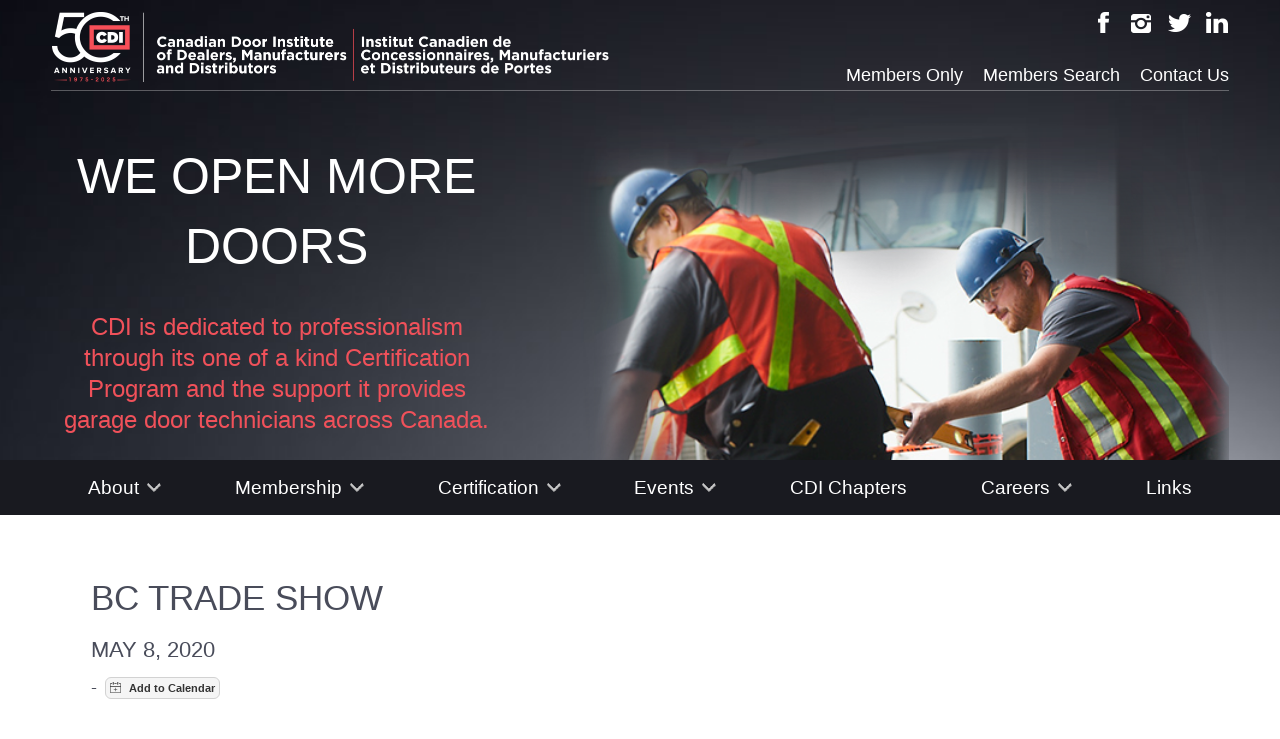

--- FILE ---
content_type: text/html; charset=UTF-8
request_url: https://cdi-door.com/events/2020/05/08/bc-trade-show
body_size: 5964
content:
<!DOCTYPE html>
<!--[if lt IE 7]>      <html class="no-js lt-ie9 lt-ie8 lt-ie7"> <![endif]-->
<!--[if IE 7]>         <html class="no-js lt-ie9 lt-ie8"> <![endif]-->
<!--[if IE 8]>         <html class="no-js lt-ie9"> <![endif]-->
<!--[if gt IE 8]><!--> <html class="no-js"> <!--<![endif]-->
<head>

<base href="https://cdi-door.com/"></base>

<title>Canadian Door Institute of Manufacturers and Distributor (CDI-Door)</title>
<link rel="stylesheet" href="sites/default/default/css/div-table.css" type="text/css" media="all" charset="utf-8" />
<link rel="stylesheet" href="sites/default/default/css/atc-style.css" type="text/css" media="all" charset="utf-8" />
<link rel="stylesheet" href="sites/default/default/redactor/redactor.css" type="text/css" media="all" charset="utf-8" />
<link rel="stylesheet" href="https://ajax.googleapis.com/ajax/libs/jqueryui/1.10.3/themes/eggplant/jquery-ui.css" type="text/css" media="all" charset="utf-8" />
<link rel="stylesheet" href="sites/default/default/css/normalize.css" type="text/css" media="all" charset="utf-8" />
<link rel="stylesheet" href="sites/default/default/css/text.css?v=8" type="text/css" media="all" charset="utf-8" />
<link rel="stylesheet" href="sites/default/default/js/flexslider/flexslider.css" type="text/css" media="all" charset="utf-8" />
<link rel="stylesheet" href="sites/default/default/fancy/jquery.fancybox.css" type="text/css" media="all" charset="utf-8" />
<link rel="stylesheet" href="sites/default/default/css/style.css?v=2" type="text/css" media="all" charset="utf-8" />
<link rel="stylesheet" href="sites/default/default/css/calendar.css" type="text/css" media="all" charset="utf-8" />
<!-- Add to Calendar Button CSS -->
<link rel="stylesheet" href="https://cdn.jsdelivr.net/npm/add-to-calendar-button@2/assets/css/atcb.min.css">

<script type="text/javascript" src="sites/default/default/js/jquery-1.8.3.min.js"></script>
<script type="text/javascript" src="sites/default/default/js/libs/modernizr-2.6.2.min.js"></script>
<script type="text/javascript" src="sites/default/default/fancy/jquery.fancybox.js"></script>
<script type="text/javascript" src="https://code.jquery.com/ui/1.10.3/jquery-ui.js"></script>
<script type="text/javascript" src="sites/default/default/redactor/redactor.min.js"></script>
<script type="text/javascript" src="sites/default/default/redactor/plugins/counter.js"></script>
<script type="text/javascript" src="sites/default/default/js/redactor.js"></script>

<script src="https://cdn.jsdelivr.net/npm/add-to-calendar-button@2"></script>
<meta name="description" content="Canadian Door Institute of Manufacturers and Distributor (CDI-Door)">
<meta name="keywords" content="Canadian Door Institute of Manufacturers and Distributor (CDI-Door)">

<!-- Mobile viewport -->
<meta name="viewport" content="width=device-width, initial-scale=1">
<meta http-equiv="Content-Type" content="text/html; charset=utf-8">

<link rel="shortcut icon" href="images/favicon.ico"  type="image/x-icon" />
    
	<!-- GALLERY -->    
	<script type="text/javascript">
		$(document).ready(function() {
			$( ".datepicker" ).datepicker({
        dateFormat: 'yy-mm-dd',
      });
      
			$('.fancybox').fancybox({
				openEffect  : 'elastic',
				closeEffect : 'elastic',

				prevEffect : 'fade',
				nextEffect : 'fade',
												
				loop : 'true',
				autoPlay : false,
			});

			$(".fancybox-inline-html").fancybox({
				maxWidth      : 940,
				maxHeight     : 700,
				width     : '99%',
				height      : '99%',
				autoScale   : 'false',
				transitionIn  : 'elastic',
				transitionOut : 'elastic',
				type      : 'inline',
			});

			jQuery(".expand-area").hide();
  			//toggle the componenet with class msg_body
			jQuery(".expand-title").click(function()
			{
			jQuery(this).next(".expand-area").slideToggle(500);
			});

			//Applied to both Desktop and mobile menu
				$("nav").on('click','.srt-menu li.has-submenu>a',function(e) {
//				$('.srt-menu li.has-submenu>a').click(function(e){
				  e.preventDefault();
				  $(this).siblings('ul').toggle();
				});

			$(window).scroll(function () {
				if ($(this).scrollTop() > 200) {
					$('.go-top').fadeIn(200);
				} else {
					$('.go-top').fadeOut(200);
				}
			});
			$('.go-top').click(function (event) {
				event.preventDefault();
				$('html, body').animate({ scrollTop: 0 }, 300);
			});
			
			$('#add-officer').click(function(e){
				e.preventDefault();

				var newOfficerIndex = $('.officer-rows .officer-row').length;

				/*$(".officer-row:first").clone(true, true).appendTo(".officer-rows");

				$('.officer-rows [name="officers[0][first_name]"]:last').attr('name', 'officers[' + newOfficerIndex +']' + '[first_name]');
				$('.officer-rows [name="officers[0][last_name]"]:last').attr('name', 'officers[' + newOfficerIndex +']' + '[last_name]');
				$('.officer-rows [name="officers[0][title]"]:last').attr('name', 'officers[' + newOfficerIndex +']' + '[title]');*/

				var row = $(".officer-row:first").clone(true, true);
				row.find('[name="officers[0][user_id]"]').attr('name', 'officers[' + newOfficerIndex +']' + '[user_id]').val('new');
				row.find('[name="officers[0][first_name]"]').attr('name', 'officers[' + newOfficerIndex +']' + '[first_name]').val('');
				row.find('[name="officers[0][last_name]"]').attr('name', 'officers[' + newOfficerIndex +']' + '[last_name]').val('');
				row.find('[name="officers[0][email]"]').attr('name', 'officers[' + newOfficerIndex +']' + '[email]').val('');
				row.find('[name="officers[0][title]"]').attr('name', 'officers[' + newOfficerIndex +']' + '[title]').val('');
				row.appendTo(".officer-rows");
			});
	

		});
	</script>

<script>
  (function(i,s,o,g,r,a,m){i['GoogleAnalyticsObject']=r;i[r]=i[r]||function(){
  (i[r].q=i[r].q||[]).push(arguments)},i[r].l=1*new Date();a=s.createElement(o),
  m=s.getElementsByTagName(o)[0];a.async=1;a.src=g;m.parentNode.insertBefore(a,m)
  })(window,document,'script','//www.google-analytics.com/analytics.js','ga');

  ga('create', 'UA-69368648-1', 'auto');
  ga('send', 'pageview');
</script>

<!-- Global site tag (gtag.js) - Google Analytics -->
<script async src="https://www.googletagmanager.com/gtag/js?id=G-9VMXR6YKW5"></script>
<script>
  window.dataLayer = window.dataLayer || [];
  function gtag(){dataLayer.push(arguments);}
  gtag('js', new Date());

  gtag('config', 'G-9VMXR6YKW5');
</script>
	
<div id="fb-root"></div>
<script>(function(d, s, id) {
  var js, fjs = d.getElementsByTagName(s)[0];
  if (d.getElementById(id)) return;
  js = d.createElement(s); js.id = id;
  js.src = "//connect.facebook.net/en_US/sdk.js#xfbml=1&version=v2.5&appId=1614050442149691";
  fjs.parentNode.insertBefore(js, fjs);
}(document, 'script', 'facebook-jssdk'));
</script>

	
<!-- Google Tag Manager -->
<script>(function(w,d,s,l,i){w[l]=w[l]||[];w[l].push({'gtm.start':
new Date().getTime(),event:'gtm.js'});var f=d.getElementsByTagName(s)[0],
j=d.createElement(s),dl=l!='dataLayer'?'&l='+l:'';j.async=true;j.src=
'https://www.googletagmanager.com/gtm.js?id='+i+dl;f.parentNode.insertBefore(j,f);
})(window,document,'script','dataLayer','GTM-MW29257');</script>
<!-- End Google Tag Manager -->
<!-- Google Tag Manager (noscript) -->
<noscript><iframe src="https://www.googletagmanager.com/ns.html?id=GTM-MW29257"
height="0" width="0" style="display:none;visibility:hidden"></iframe></noscript>
<!-- End Google Tag Manager (noscript) -->
	
	
</head>


 <body id="home">
	<!--[if lt IE 7]>
	            <p class="chromeframe">You are using an <strong>outdated</strong> browser. Please <a href="http://browsehappy.com/">upgrade your browser</a> or <a href="http://www.google.com/chromeframe/?redirect=true">activate Google Chrome Frame</a> to improve your experience.</p>
	<![endif]-->
    
    <section id="hero" class="inner clearfix">    

<!-- header area -->
<header class="wrapper clearfix" style="margin-top:2px;">
		   
	<div id="banner">        
		<div id="logo"><a href="./"><img src="sites/default/default/images/CDI-Door-50th-logo-white.png" alt="CDI logo"></a></div> 
<!--		<div id="logo"><a href="./"><img src="sites/default/default/images/CDI-Door-longlogo-white.png" alt="CDI logo"></a></div> -->
	</div>

   	 <div style="position: absolute; right:0; top:-5px;" class="desktop">
		
       &nbsp;
        
		 <a href="https://www.facebook.com/CDI.National/" target="_blank"><img src="sites/default/default/images/icon-facebook.png" alt="facebook" style="margin: 0 10px -6px 0;"></a>
		 <a href="https://www.instagram.com/cdidoor/" target="_blank" ><img src="sites/default/default/images/icon-instagram.png" alt="instragram" style="margin: 0  10px -6px 0;"></a>
		 <a href="https://twitter.com/cdidoor" target="_blank"><img src="sites/default/default/images/icon-twitter.png" alt="twitter" style="margin: 0  10px -6px 0;"></a>
		 <a href="https://www.linkedin.com/company/82752710" target="_blank"><img src="sites/default/default/images/icon-linkedin.png" alt="linkedin" style="margin: 0 0 -6px 0;"></a>
	</div>

	<nav id="headnav">
		<ul  ><li class=""><a href="/contact-us">Contact Us</a></li><li class=""><a href="/members-search">Members Search</a></li><li class=""><a href="/members-only">Members Only</a></li></ul>
	</nav>
	
</header>
<!-- end header -->

    <!-- responsive FlexSlider image slideshow -->
<div class="wrapper">
	<div class="grid_5 alpha">
		<h1 align="center">We Open More Doors</h1>
		<p align="center">CDI is dedicated to professionalism through its one of a kind Certification Program and the support it provides garage door technicians across Canada.</p>
	</div>
	<div class="grid_7 omega rightfloat"  style="margin-bottom:0;">
			<div class="flexslider">
				<ul class="slides">
					<li><img src="sites/default/default/images/banner-image-1.png" /></li>
					<li><img src="sites/default/default/images/banner-image-2.png" /></li>
					<li><img src="sites/default/default/images/banner-image-3.png" /></li>
					<li><img src="sites/default/default/images/banner-image-4.png" /></li>
					<li><img src="sites/default/default/images/banner-image-5.png" /></li>
					<li><img src="sites/default/default/images/banner-image-6.png" /></li>
					<li><img src="sites/default/default/images/banner-image-7.png" /></li>
					<li><img src="sites/default/default/images/banner-image-8.png" /></li>
					<li><img src="sites/default/default/images/banner-image-9.png" /></li>
				</ul>
			  </div>
			</div><!-- FlexSlider -->
	</div>
</section><!-- end hero area -->
<div class="clearfloat"></div>

<section id="menu-main">
    <div class="wrapper nopad">

        <!-- main navigation -->
		<nav id="topnav" role="navigation">
        <div class="menu-toggle">&#9776;&nbsp;Menu</div>  
        	<!-- <ul class="srt-menu" id="menu-main-navigation">  -->       
        		
        		<ul  class="nav"><li class=" has-submenu "><a href="about">About</a><ul  class="nav"><li class="  "><a href="about/about-cdi">About CDI</a></li><li class="  "><a href="about/national-bod">National BOD</a></li><li class="  "><a href="about/by-laws">By-Laws [PDF]</a></li><li class="  "><a href="about/past-presidents">Past Presidents</a></li><li class="  "><a href="about/high-lift-club-members">High Lift Club Members</a></li></ul></li><li class=" has-submenu "><a href="members">Membership</a><ul  class="nav"><li class="  "><a href="members/members-services">Members Services</a></li><li class="  "><a href="members/cdi-code-of-conduc">CDI Code of Conduct</a></li><li class="  "><a href="members/join-cdi">Join CDI</a></li></ul></li><li class=" has-submenu "><a href="certification">Certification</a><ul  class="nav"><li class="  "><a href="certification/overview">Overview</a></li><li class="  "><a href="certification/my-certifications">My Certifications</a></li><li class="  "><a href="certification/certified-technicians">Certified Technicians</a></li><li class="  "><a href="certification/alberta-canada">Alberta, Canada</a></li></ul></li><li class=" has-submenu "><a href="events">Events</a><ul  class="nav"><li class="  "><a href="events/upcoming-events">Upcoming Events</a></li><li class="  "><a href="events/news-updates">News & Updates</a></li><li class=" has-submenu "><a href="events/cdi-womens-dinner-2026">CDI Women's Dinner 2026</a><ul  class="nav"><li class="  "><a href="events/cdi-womens-dinner-2026/overview">Overview</a></li><li class=" has-submenu "><a href="events/cdi-womens-dinner-2026/sponsorship">Sponsorship</a><ul  class="nav"><li class="  "><a href="events/cdi-womens-dinner-2026/sponsorship/sponsorship-opportunities">Sponsorship Opportunities</a></li><li class="  "><a href="events/cdi-womens-dinner-2026/sponsorship/signature-sponsor">Signature Sponsor</a></li><li class="  "><a href="events/cdi-womens-dinner-2026/sponsorship/gold-sponsor">Gold Sponsor</a></li><li class="  "><a href="events/cdi-womens-dinner-2026/sponsorship/silver-sponsor">Silver Sponsor</a></li><li class="  "><a href="events/cdi-womens-dinner-2026/sponsorship/bronze-sponsor">Bronze Sponsor </a></li></ul></li><li class="  "><a href="events/cdi-womens-dinner-2026/current-sponsors">Current Sponsors</a></li><li class="  "><a href="events/cdi-womens-dinner-2026/registration">Registration</a></li><li class="  "><a href="events/cdi-womens-dinner-2026/2025-gallery">2025 Gallery</a></li></ul></li><li class=" has-submenu "><a href="events/past-events">Past Events</a><ul  class="nav"><li class=" has-submenu "><a href="events/past-events/cdi-womens-dinner-2025">CDI Women's Dinner 2025</a><ul  class="nav"><li class="  "><a href="events/past-events/cdi-womens-dinner-2025/overview">Overview</a></li><li class=" has-submenu "><a href="events/past-events/cdi-womens-dinner-2025/sponsorship">Sponsorship</a><ul  class="nav"><li class="  "><a href="events/past-events/cdi-womens-dinner-2025/sponsorship/signature-sponsor">Signature Sponsor</a></li><li class="  "><a href="events/past-events/cdi-womens-dinner-2025/sponsorship/gold-sponsor">Gold Sponsor</a></li><li class="  "><a href="events/past-events/cdi-womens-dinner-2025/sponsorship/silver-sponsor">Silver Sponsor</a></li><li class="  "><a href="events/past-events/cdi-womens-dinner-2025/sponsorship/bronze-sponsor">Bronze Sponsor</a></li></ul></li><li class="  "><a href="events/past-events/cdi-womens-dinner-2025/hotel-information">Hotel Information</a></li><li class="  "><a href="events/past-events/cdi-womens-dinner-2025/registration">Registration</a></li><li class="  "><a href="events/past-events/cdi-womens-dinner-2025/current-sponsors">Current Sponsors</a></li><li class="  "><a href="events/past-events/cdi-womens-dinner-2025/photo-gallery">Photo Gallery</a></li></ul></li><li class=" has-submenu "><a href="events/past-events/cdi-womens-dinner-2024">CDI Women's Dinner 2024</a><ul  class="nav"><li class="  "><a href="events/past-events/cdi-womens-dinner-2024/overview">Overview</a></li><li class=" has-submenu "><a href="events/past-events/cdi-womens-dinner-2024/sponsorship">Sponsorship</a><ul  class="nav"><li class="  "><a href="events/past-events/cdi-womens-dinner-2024/sponsorship/signature-sponsor">Signature Sponsor</a></li><li class="  "><a href="events/past-events/cdi-womens-dinner-2024/sponsorship/gold-sponsor">Gold Sponsor</a></li><li class="  "><a href="events/past-events/cdi-womens-dinner-2024/sponsorship/silver-sponsor">Silver Sponsor</a></li><li class="  "><a href="events/past-events/cdi-womens-dinner-2024/sponsorship/bronze-sponsor">Bronze Sponsor</a></li></ul></li><li class="  "><a href="events/past-events/cdi-womens-dinner-2024/hotel-information">Hotel Information</a></li><li class="  "><a href="events/past-events/cdi-womens-dinner-2024/current-sponsors">Current Sponsors</a></li><li class="  "><a href="events/past-events/cdi-womens-dinner-2024/photo-gallery">Photo Gallery</a></li></ul></li><li class=" has-submenu "><a href="events/past-events/golf-ont-2025">Golf Ont 2025</a><ul  class="nav"><li class="  "><a href="events/past-events/golf-ont-2025/overview-registration">Overview / Registration</a></li><li class="  "><a href="events/past-events/golf-ont-2025/sponsorship-opportunities">Sponsorship Opportunities</a></li><li class="  "><a href="events/past-events/golf-ont-2025/current-sponsors">Current Sponsors</a></li><li class="  "><a href="events/past-events/golf-ont-2025/photo-gallery">Photo Gallery</a></li></ul></li><li class=" has-submenu "><a href="events/past-events/golf-ont-2024">Golf Ont 2024</a><ul  class="nav"><li class="  "><a href="events/past-events/golf-ont-2024/overview-registration">Overview / Registration</a></li><li class="  "><a href="events/past-events/golf-ont-2024/sponsorship-opportunities">Sponsorship Opportunities</a></li><li class="  "><a href="events/past-events/golf-ont-2024/current-sponsors">Current Sponsors</a></li><li class="  "><a href="events/past-events/golf-ont-2024/photo-gallery">Photo Gallery</a></li></ul></li><li class=" has-submenu "><a href="events/past-events/golf-ont-2023">Golf Ont 2023</a><ul  class="nav"><li class="  "><a href="events/past-events/golf-ont-2023/overview-registration">Overview / Registration</a></li><li class="  "><a href="events/past-events/golf-ont-2023/sponsorship-opportunities">Sponsorship Opportunities</a></li><li class="  "><a href="events/past-events/golf-ont-2023/current-sponsors">Current Sponsors</a></li><li class="  "><a href="events/past-events/golf-ont-2023/photo-gallery">Photo Gallery</a></li></ul></li><li class=" has-submenu "><a href="events/past-events/trade-show-2025">Trade Show 2025</a><ul  class="nav"><li class="  "><a href="events/past-events/trade-show-2025/welcome">Welcome</a></li><li class=" has-submenu "><a href="events/past-events/trade-show-2025/program">Program</a><ul  class="nav"><li class="  "><a href="events/past-events/trade-show-2025/program/preliminary-program">Preliminary Program</a></li><li class="  "><a href="events/past-events/trade-show-2025/program/speakers">Speakers</a></li></ul></li><li class=" has-submenu "><a href="events/past-events/trade-show-2025/sponsorship">Sponsorship</a><ul  class="nav"><li class="  "><a href="events/past-events/trade-show-2025/sponsorship/platinum-sponsor">Platinum Sponsor</a></li><li class="  "><a href="events/past-events/trade-show-2025/sponsorship/gold-sponsor">Gold Sponsor</a></li><li class="  "><a href="events/past-events/trade-show-2025/sponsorship/silver-sponsor">Silver Sponsor</a></li><li class="  "><a href="events/past-events/trade-show-2025/sponsorship/bronze-sponsor">Bronze Sponsor</a></li><li class="  "><a href="events/past-events/trade-show-2025/sponsorship/current-sponsors">Current Sponsors</a></li></ul></li><li class=" has-submenu "><a href="events/past-events/trade-show-2025/exhibit">Exhibit</a><ul  class="nav"><li class="  "><a href="events/past-events/trade-show-2025/exhibit/exhibitor-kit-opportunities">Exhibitor Kit & Opportunities</a></li><li class="  "><a href="events/past-events/trade-show-2025/exhibit/current-exhibitors">Current Exhibitors</a></li></ul></li><li class="  "><a href="events/past-events/trade-show-2025/venue">Venue</a></li><li class="  "><a href="events/past-events/trade-show-2025/hotel">Hotel</a></li><li class="  "><a href="events/past-events/trade-show-2025/social-events">Social Events</a></li><li class="  "><a href="events/past-events/trade-show-2025/photo-gallery">Photo Gallery</a></li></ul></li><li class=" has-submenu "><a href="events/past-events/conference-2023">Conference 2023</a><ul  class="nav"><li class=" has-submenu "><a href="events/past-events/conference-2023/program">Program</a><ul  class="nav"><li class="  "><a href="events/past-events/conference-2023/program/preliminary-program">Preliminary Program</a></li><li class="  "><a href="events/past-events/conference-2023/program/speakers">Speakers</a></li></ul></li><li class="  "><a href="events/past-events/conference-2023/social-events">Social Events</a></li><li class=" has-submenu "><a href="events/past-events/conference-2023/sponsorship">Sponsorship</a><ul  class="nav"><li class="  "><a href="events/past-events/conference-2023/sponsorship/social-event-sponsor">Social Event Sponsor</a></li><li class="  "><a href="events/past-events/conference-2023/sponsorship/gold-sponsor">Gold Sponsor</a></li><li class="  "><a href="events/past-events/conference-2023/sponsorship/silver-sponsor">Silver Sponsor</a></li><li class="  "><a href="events/past-events/conference-2023/sponsorship/bronze-sponsor">Bronze Sponsor</a></li></ul></li><li class="  "><a href="events/past-events/conference-2023/current-sponsors">Current Sponsors</a></li><li class="  "><a href="events/past-events/conference-2023/draw-prize">Draw Prize</a></li><li class=" has-submenu "><a href="events/past-events/conference-2023/exhibit">Exhibit</a><ul  class="nav"><li class="  "><a href="events/past-events/conference-2023/exhibit/exhibitor-opportunities">Exhibitor Opportunities</a></li><li class="  "><a href="events/past-events/conference-2023/exhibit/current-exhibitors">Current Exhibitors</a></li></ul></li><li class=" has-submenu "><a href="events/past-events/conference-2023/photo-gallery">Photo Gallery</a><ul  class="nav"><li class="  "><a href="events/past-events/conference-2023/photo-gallery/welcome-reception">Welcome Reception</a></li><li class="  "><a href="events/past-events/conference-2023/photo-gallery/thursday">Thursday</a></li><li class="  "><a href="events/past-events/conference-2023/photo-gallery/friday">Friday</a></li></ul></li></ul></li><li class=" has-submenu "><a href="events/past-events/conference-2018">Conference 2018</a><ul  class="nav"><li class="  "><a href="events/past-events/conference-2018/photo-gallery">Photo Gallery</a></li><li class="  "><a href="events/past-events/conference-2018/sponsors">Sponsors</a></li><li class="  "><a href="events/past-events/conference-2018/exhibitors">Exhibitors</a></li></ul></li><li class="  "><a href="events/past-events/rolling-steel-door-fire-door-course">Rolling Steel Door Fire Door Course</a></li></ul></li></ul></li><li class="  "><a href="cdi-chapters">CDI Chapters</a></li><li class=" has-submenu "><a href="careers">Careers</a><ul  class="nav"><li class="  "><a href="careers/career-opportunities">View Career Opportunities</a></li><li class="  "><a href="careers/place-a-career-opportunity">Place a Career Opportunity (Members Only)</a></li></ul></li><li class="  "><a href="links">Links</a></li></ul>
            	
			<!-- </ul>  -->    
		</nav><!-- end main navigation -->
        
	</div><!-- end wrapper -->
</section><!-- end menu-main area -->





    <!-- main content area -->   
	<div id="main" class="wrapper" style="margin:0 auto; padding:0;">
	<!-- content area -->    
		<section id="content" class="wide-content inner clearfix">
	          
	        
		    	<h1>BC Trade Show</h1>

    
<h5>May 8, 2020</h5>
<h6> - 
    <add-to-calendar-button 
    name="BC Trade Show"
    description="CDI Event"
    startDate="2020-05-08"
    endDate="2020-05-08"
    startTime="19:00"
    endTime="19:00"
    timeZone="America/Toronto"
    location="CDI"
    options="'Google','iCal','Yahoo','Outlook.com','MicrosoftTeams','Microsoft365','Apple'"
    size="1.5"
    lightMode="bodyScheme"
    styleLight="--font: Arial, sans-serif; --btn-padding-x: 4px; --btn-padding-y: 2px; --btn-shadow: none;"
    ></add-to-calendar-button>
</h6>

<p><img alt="" src="/sites/default/uploads/images/postponed---bc-cdi-trade-show-2020.jpg" style="width: 600px; height: 776px;" /></p>
<!--<p><a class="button" href="https://bccdi.wufoo.com/forms/zg311ee0nttyq2/" target="_blank">Vendor Registration</a></p>
-->

<p>&nbsp;</p>
		    	
		    	<div class="clearfloat"></div>

<hr style="margin-top:80px;">

<div class="sharethis-inline-share-buttons"></div>

<script type="text/javascript" src="https://platform-api.sharethis.com/js/sharethis.js#property=642c74f7b3f3190019fac30f&product=inline-share-buttons&source=platform" async="async"></script>
		    
	      
		</section><!-- #end content area -->      
	      
	</div><!-- #end div #main .wrapper -->


    <footer>
  <div id="colophon" class="wrapper clearfix">
    
    <ul class=" clearfix desktop">
      <li><h3></h3></li>
      
      <li><h3></h3></li>
      
      <li><h3><a href="https://cdi-door.com/about/about-cdi">About</a></h3></li>
      <li class="  "><a href="about/about-cdi">About CDI</a></li><li class="  "><a href="about/national-bod">National BOD</a></li><li class="  "><a href="about/by-laws">By-Laws [PDF]</a></li><li class="  "><a href="about/past-presidents">Past Presidents</a></li><li class="  "><a href="about/high-lift-club-members">High Lift Club Members</a></li>
      <li><h3><a href="https://cdi-door.com/members/members-services">Membership</a></h3> </li>
      <li class="  "><a href="members/members-services">Members Services</a></li><li class="  "><a href="members/cdi-code-of-conduc">CDI Code of Conduct</a></li><li class="  "><a href="members/join-cdi">Join CDI</a></li>
	</ul>

    <ul class=" clearfix desktop">
      <li><h3><a href="https://cdi-door.com/events/upcoming-events">Events</a></h3> </li>
      <li class="  "><a href="events/upcoming-events">Upcoming Events</a></li><li class="  "><a href="events/news-updates">News & Updates</a></li><li class="  "><a href="events/cdi-womens-dinner-2026">CDI Women's Dinner 2026</a></li><li class="  "><a href="events/past-events">Past Events</a></li>
      <li><h3></h3></li>
      <li><h3><a href="https://cdi-door.com/certification/overview">Certification</a></h3></li>
      <li><h3><a href="https://cdi-door.com/links">Links</a></h3></li>
    </ul>

    <ul class=" clearfix desktop">
      <li><h3><a href="https://cdi-door.com/members-only">Members Only</a></h3></li>
      <li><h3><a href="https://cdi-door.com/members-search">Members Search</a></h3></li>
      <li><h3><a href="https://cdi-door.com/virtual-boardroom">Virtual Boardroom</a></h3></li>
      <li><h3><a href="https://cdi-door.com/privacy-policy">Privacy Policy</a></h3></li>
      <li><h3><a href="https://cdi-door.com/about/national-bod">National BOD</a></h3></li>
      <li><h3><a href="https://cdi-door.com/contact-us">Contact Us</a></h3></li>
    </ul>

	  
    <ul class="logo">
      <li><img src="sites/default/default/images/CDI-Door-smalllogo-white.png"></li>
      <li>&nbsp;</li>
      <li>Canadian Door Institute<br>
        2800 - 14th Ave., Suite 210<br>
        Markham, ON L3R 0E4</li>
      <li>Phone: 905-814-9260<br>
        Fax: 416-491-1670<br>
        E-mail: <a href="mailto:info@cdi-door.com">Association Office</a></li>
		<li>&nbsp;</li>
		<li><div class="fb-like" data-href="https://www.facebook.com/CDI.National/" data-layout="button" data-action="like" data-show-faces="false" data-share="false"></div></li>
    <li><a class="open-mailing-list button" href="#" style="cursor:pointer;">Join Our Email List</a></li>
    </ul>

     <p align="center"  class="mobile">
		<a href="https://cdi-door.com/members-only">Members Only</a> | 
      	<a href="https://cdi-door.com/members-search">Members Search</a> | 
      	<a href="https://cdi-door.com/virtual-boardroom">Virtual Boardroom</a> | 
      	<a href="https://cdi-door.com/privacy-policy">Privacy Policy</a> | 
      	<a href="https://cdi-door.com/about/national-bod">National BOD</a> | 
		<a href="https://cdi-door.com/contact-us">Contact Us</a>
	</p>
	  
	<ul class="mobile">
		<li>
			 <a href="https://www.facebook.com/CDI.National/" target="_blank"><img src="sites/default/default/images/icon-facebook.png" alt="facebook" style="margin: 0 10px -6px 0;"></a>
			 <a href="https://www.instagram.com/cdidoor/" target="_blank" ><img src="sites/default/default/images/icon-instagram.png" alt="instragram" style="margin: 0  10px -6px 0;"></a>
			 <a href="https://twitter.com/cdidoor" target="_blank"><img src="sites/default/default/images/icon-twitter.png" alt="twitter" style="margin: 0  10px -6px 0;"></a>
			 <a href="https://www.linkedin.com/company/82752710" target="_blank"><img src="sites/default/default/images/icon-linkedin.png" alt="linkedin" style="margin: 0 0 -6px 0;"></a>
		</li>
    </ul>
	  
  </div>

    <div class="footer2">
        <div class="wrapper clearfix">
          <div align="center">&copy; 2026 Canadian Door Institute of Manufaturers and Distibutors / Institut Canadien de Manufacturiers et Distributeurs de Portes</div>
        </div>
    </div><!-- #end greyback area --> 

</footer><!-- #end footer area --> 

<a href="#" class="go-top">&nbsp;</a>


<script defer src="sites/default/default/js/flexslider/jquery.flexslider-min.js"></script>

<!-- fire ups - read this file! -->
<script src="sites/default/default/js/main.js"></script>
<script type="text/javascript" src="sites/default/default/js/mailing-list-script.js"></script>

</body>
</html>

--- FILE ---
content_type: text/css
request_url: https://cdi-door.com/sites/default/default/css/div-table.css
body_size: 892
content:
/* :::::::::::::::::::::::::: VARIABLES  ::::::::::::::::::::::::::*/
:root {
	--primary: #00053E;
	--secondary: #A07400;
	--tertiary: #F1C400;
/*	--tertiary: #bdc3c6;*/

	--grey: #777;
	--lightgrey: #eaeaea;
	--red: #ff3340;

}
/* :::::::::::::::::::::::::: VARIABLES  ::::::::::::::::::::::::::*/

/* Tables
================================== */
.DIVtable {
  display: flex;
  flex-wrap: wrap;
  margin: 0 0 3em 0;
  padding: 0;
}
.DIVtable-cell {
  box-sizing: border-box;
  flex-grow: 1;
  width: 100%;
  padding: 0.5em .7em;
  overflow: hidden;
  list-style: none;
  border: solid 2px white;
  background-color: #fafafa;
}
.DIVtable-cell > h1, .DIVtable-cell > h1 a:link,
.DIVtable-cell > h2, .DIVtable-cell > h2 a:link,
.DIVtable-cell > h3, .DIVtable-cell > h3 a:link {
	margin: 0 0 10px 0;
	font-size: 1.5rem;
}

.DIVtable-cell > h4, .DIVtable-cell > h4 a:link,
.DIVtable-cell > h5, .DIVtable-cell > h5 a:link {
	margin: 0 0 5px 0;
	font-size: 1.3rem;
}
.DIVtable-cell > h6, .DIVtable-cell > h6 a:link {
	margin: 0;
	font-size: 1.2rem;
}
/* Table column sizing
================================== */
.DIVtable--2cols > .DIVtable-cell {
  width: 50%;
}
.DIVtable--3cols > .DIVtable-cell {
  width: 33.33%;
}
.DIVtable--4cols > .DIVtable-cell {
  width: 25%;
}
.DIVtable--5cols > .DIVtable-cell {
  width: 20%;
}
.DIVtable--6cols > .DIVtable-cell {
  width: 16.6%;
}

/* Apply styles
================================== */
.DIVtable {
  position: relative;
/*
  top: 3px;
  left: 3px;
*/
}
.DIVtable-cell {
  margin: -3px 0 0 -3px;
  background-color: #F7F7F7;
/*  border-color: #e2e6e9;*/
}

/* Cell styles
================================== */
.DIVtable-cell--head {
  background-color: var(--primary);
/*  border-color: #543f5c;*/
  color: white;
}
.DIVtable-cell--subhead {
  background-color: var(--tertiary);
/*  border-color: #543f5c;*/
  color: white;
}
.DIVtable-cell--head > h1, .DIVtable-cell--subhead > h1,
.DIVtable-cell--head > h2, .DIVtable-cell--subhead > h2, 
.DIVtable-cell--head > h3, .DIVtable-cell--subhead > h3,
.DIVtable-cell--head > h4, .DIVtable-cell--subhead > h4, 
.DIVtable-cell--head > h5, .DIVtable-cell--subhead > h5, 
.DIVtable-cell--head > h6, .DIVtable-cell--subhead > h6 {
  color: white;
/*	font-weight: 400;*/
}
/*
.DIVtable-cell--odd > h6 {
  color: white;
}
*/

.DIVtable-cell--odd {
  background-color: #E9E9E9;
/*  border-color: #e2e6e9;*/
}
.DIVtable-cell--highlight {
  background-color: lightgreen;
/*  border-color: #64e764;*/
}
.DIVtable-cell--alert {
  background-color: darkorange;
/*  border-color: #cc7000;*/
  color: white;
}
.DIVtable-cell--alert > h1,
.DIVtable-cell--alert > h2,
.DIVtable-cell--alert > h3,
.DIVtable-cell--alert > h4,
.DIVtable-cell--alert > h5,
.DIVtable-cell--alert > h6 {
  color: white;
}

.DIVtable-cell p {
    margin: 0 0 .3em 0;
}

.no-flexbox .DIVtable {
  display: block;
}
.no-flexbox .DIVtable > .DIVtable-cell {
  width: 100%;
}
.no-flexbox .DIVtable > .DIVtable-cell--foot {
  margin-bottom: 1em;
}
.DIVtable-cell.DIVcolumn--1of1 {
  width: 100%;
}
.DIVtable-cell.DIVcolumn--5of6 {
  width: 83.33;
}
.DIVtable-cell.DIVcolumn--4of5 {
  width: 80%;
}
.DIVtable-cell.DIVcolumn--3of4 {
  width: 75%;
}
.DIVtable-cell.DIVcolumn--2of3 {
  width: 66.66%;
}
.DIVtable-cell.DIVcolumn--3of5 {
  width: 60%;
}
.DIVtable-cell.DIVcolumn--1of2 {
  width: 50%;
}
.DIVtable-cell.DIVcolumn--2of4 {
  width: 40%;
}
.DIVtable-cell.DIVcolumn--1of3 {
  width: 33.33%;
}
.DIVtable-cell.DIVcolumn--1of4 {
  width: 25%;
}
.DIVtable-cell.DIVcolumn--1of5 {
  width: 20%;
}
.DIVtable-cell.DIVcolumn--1of6 {
  width: 16.66%;
}

/* ================= Responsive =================== */
@media all and (max-width: 550px) {
  .DIVtable--collapse {
    display: block;
  }
  .DIVtable--collapse > .DIVtable-cell {
    width: 100% !important;
  }
}



--- FILE ---
content_type: text/css
request_url: https://cdi-door.com/sites/default/default/css/text.css?v=8
body_size: 11683
content:
.cdi-master {}

/* :::::::::::::::::::::::::: VARIABLES  ::::::::::::::::::::::::::*/
:root {
	--primary: #f0515a;
	--secondary: #494c5a;
	--tertiary: #83849e;

	--grey: #777;
	--lightgrey: #eaeaea;
	--red: #ff3340;
	
	--primary-alpha: #f0515a33;
	--secondary-alpha: #494c5a33;
	--tertiary-alpha: #83849e33;

}
/* :::::::::::::::::::::::::: VARIABLES  ::::::::::::::::::::::::::*/

*, *:before, *:after {
    -webkit-box-sizing: border-box; /* Safari/Chrome, other WebKit */
    -moz-box-sizing: border-box; /* Firefox, other Gecko */
    box-sizing: border-box; /* Opera/IE 8+ */
}

html {
	font-size: 16px;
	scroll-behavior: smooth;
}
img {
    border: none;
    background: transparent;
    -ms-filter: "progid:DXImageTransform.Microsoft.gradient(startColorstr=#00FFFFFF,endColorstr=#00FFFFFF)"; /* IE8 */
    filter: progid:DXImageTransform.Microsoft.gradient(startColorstr=#00FFFFFF,endColorstr=#00FFFFFF); /* IE6 & 7 */
}
.clearfloat {
    clear: both;
    height: 0;
    font-size: 1px;
    line-height: 0px;
}

#logo img { 
	width:auto;
	height:70px;
}
.shadow {
	-webkit-box-shadow: 0px 0px 5px rgba(0,0,0,0.1);
	-moz-box-shadow:    0px 0px 5px rgba(0,0,0,0.1);
	box-shadow:         0px 0px 5px rgba(0,0,0,0.1);
    -webkit-border-radius: 2px;
    -moz-border-radius: 2px;
    border-radius: 2px;
    border: 1px solid #f2f2f2;
}

/* ::::::::::::::::::::::::::::::::::::::: CIRCLES ::::::::::::::::::::::::::::::::::::::: */

.circle-200 {
	width: 200px;
	height: 200px;
	border-radius: 50%;
	margin:0 auto;
		display: block;
}
.circle-150 {
	width: 150px;
	height: 150px;
	border-radius: 50%;
	margin:0 auto;
		display: block;
}
.circle-50 {
	width: 40px;
	height: 40px;
	border-radius: 50%;
	margin:0 auto;
	display: block;
    border: 1px solid #fff;
}
.circle-200 img, .circle-150 img, .circle-50 img {
	width: 100%;
	height: auto;
}
.fltleft, .circle-150.floatleft, .circle-200.floatleft, .circle-50.floatleft {
	float:left;
	margin:0 20px 40px 0;
		display: inline-block;
}
.fltright, .circle-150.floatright, .circle-200.floatright, .circle-50.floatright {
	float:right;
	margin:0 0 40px 20px;
		display: inline-block;
}

.circle-50.floatleft, .circle-50.floatright {
	margin-bottom:0;
}


.center {
    text-align: center;
    margin-left: auto;
    margin-right: auto;
}

/* =================== Flex container ================= */
.flex-container {
    display: -webkit-box;
    display: -moz-box;
    display: -ms-flexbox;
    display: -webkit-flex;
    display: flex; /* create a flex layout context */
    padding: 0;
    margin: 0;
    list-style: none;
    -webkit-flex-flow: row wrap;
    justify-content: center;
    flex-wrap: wrap;
}

.flex-item {
    align-items: stretch;
}
/* ================== END  Flex container =============== */


/* ::::::::::::::::::::::::::::::::::::::: BOXES ::::::::::::::::::::::::::::::::::::::: */

.box-1, .box-1-3, .box-1-2, .box-2-3, .box-1-4, .box-3-4, .box-1-5, .box-1-6,
.box-1, .box-1of3, .box-1of2, .box-2of3, .box-1of4, .box-3of4, .box-1of5, .box-1of6 
{ float:left; margin-top: 15px; margin-bottom: 20px; margin-left:1%; margin-right:1%; padding:15px 20px; position:relative;}

.box-1 { width: 100%; margin-left:0; margin-right:0; display:block; clear:both; } 

.box-1-3, .box-1of3 { width: 31%; float:left;}
.box-1-3.nomargin, .box-1of3.nomargin, .box-1-3.nomargin.noresize, .box-1of3.nomargin.noresize { width: 33%; float:left; }
.box-1-3.noresize, .box-1of3.noresize { width: 31%; float:left; }

.box-1-2, .box-1of2 { width: 47.8%; float:left; }
.box-1-2.nomargin, .box-1of2.nomargin { width: 50%; float:left; }

.box-2-3, .box-2of3 { width: 64%; float:left; } 
.box-2-3.nomargin, .box-2of3.nomargin { width: 66.9%; float:left; } 
.box-2-3.noresize, .box-2of3.noresize { width: 64%; float:left; }

.box-1-4, .box-1of4 { width: 22.9%; float:left; } 
.box-1-4.nomargin, .box-1of4.nomargin { width: 24.9%; float:left; } 

.box-3-4, .box-3of4 { width: 73.8%; float:left; } 
.box-3-4.nomargin, .box-3of4.nomargin { width: 74.9%; float:left; } 

.box-1-5, .box-1of5 { width: 17.9%; float:left; } 
.box-1-5.nomargin, .box-1of5.nomargin { width: 19.9%; float:left; } 

.box-1-6, .box-1of6 { width: 14.6%; float:left; } 
.box-1-6.nomargin, .box-1of6.nomargin { width: 16.5%; float:left; } 

.l { margin-left:0; }
.r { margin-right:0; }

.floatleft {float:left !important;}
.floatright {float:right !important;}
.floatnone {float:none !important;}

.nomargin { margin:0 !important;}
.nopadding { padding:0;}

.special-padding {
    padding: 10px 20px 30px 20px;
}
.special-padding-right {
    padding-right: 30px;
}

.border {  border: 1px solid #ccc; }

.borderright { border-right: 3px solid var(--primary); }
.borderleft {  border-left: 3px solid var(--primary); }

.align-vertically {
  display: grid;
  place-items: center;
}

.box-1 h4,
.box-1 h5,
.box-1-3 h2,
.box-1-3 h3,
.box-1-3 h4,
.box-1-3 h5,
.box-1-2 h2,
.box-1-2 h3,
.box-1-2 h4,
.box-1-2 h5,
.box-2-3 h4,
.box-2-3 h5 {
    line-height: 1.3;
    margin-top: 10px;
}
.box-1 p,
.box-1 p,
.box-1-3 p,
.box-1-3 p,
.box-1-2 p {
    margin: 0;
    padding: 4px 0;
}

.whitebox {
    -webkit-border-radius: 11px;
    -moz-border-radius: 11px;
    border-radius: 11px;
    background: #fff;
    border: 1px solid #f2f2f2;
}
.redbox {
    -webkit-border-radius: 11px;
    -moz-border-radius: 11px;
    border-radius: 11px;
    background: #f0515a;
    border: 0;
    color: #fff;
}
.greybox, .boxbackground {
    -webkit-border-radius: 11px;
    -moz-border-radius: 11px;
    border-radius: 11px;
    background: #d6d7e0;
    border: 0;
    color: #333;
}


.logobox {
	-webkit-box-shadow: 0px 0px 5px rgba(0,0,0,0.2);
	-moz-box-shadow:    0px 0px 5px rgba(0,0,0,0.2);
	box-shadow:         0px 0px 5px rgba(0,0,0,0.2);
	border: 1px solid #eaeaea;
	padding: 0;
	min-width:110px;
	min-height: 200px;
/*	height:130px;*/
	text-align: center;
	display:table-cell;
	vertical-align:middle;
	position: relative;
	-webkit-transition: all 0.4s;
	-moz-transition: all 0.4s;
	-ms-transition: all 0.4s;
	-o-transition: all 0.4s;
	transition: all 0.4s;
}
.logobox:hover {
	-webkit-box-shadow: 0px 2px 11px rgba(0,0,0,0.35);
	-moz-box-shadow:    0px 2px 11px rgba(0,0,0,0.35);
	box-shadow:         0px 2px 11px rgba(0,0,0,0.35);
	
	-webkit-transition: all 0.3s;
	-moz-transition: all 0.3s;
	-ms-transition: all 0.3s;
	-o-transition: all 0.3s;
	transition: all 0.3s;
}
.logobox img, #content .logobox img { 
	width: auto !important;
	max-width: 90%; 
	height:auto;  
	max-height: 160px !important; 
	position: absolute;  
    top: 10%;   
    bottom: 0;  
    left: 0;  
    right: 0;  
    margin: auto;
}
.logobox img:hover  { 
	max-width: 92%; 
	max-height: 162px !important; 
}
.level-1.logobox img { 
	max-width: 350px; 
	max-height: 150px !important; 
}
.level-1.logobox img:hover  { 
	max-width: 352px; 
	max-height: 152px !important; 
}
.level-2.logobox img { 
	max-width: 330px; 
	max-height: 140px !important; 
}
.level-2.logobox img:hover  { 
	max-width: 332px; 
	max-height: 142px !important; 
}
.level-3.logobox img { 
	max-width: 300px; 
	max-height: 130px !important; 
}
.level-3.logobox img:hover  { 
	max-width: 302px; 
	max-height: 132px !important; 
}

.box-1.logobox, .box-1.logobox:hover {
	-webkit-box-shadow: none;
	-moz-box-shadow:    none;
	box-shadow:         none;
	border:0;
}
.box-1-2.logobox img, .box-1-4.logobox img, #content .box-1-2.logobox img, #content .box-1-4.logobox img { 
	max-width: 60%; 
	max-height: 160px !important; 
}
.box-1-2.logobox img:hover, .box-1-4.logobox img:hover, #content .box-1-2.logobox img:hover, #content .box-1-4.logobox img:hover  { 
	max-width: 62%; 
	max-height: 162px !important; 
}
.box-1-3.logobox img, .box-1-4.logobox img, #content .box-1-3.logobox img, #content .box-1-4.logobox img { 
	max-width: 60%; 
	max-height: 130px !important; 
}
.box-1-3.logobox img:hover, .box-1-4.logobox img:hover, #content .box-1-3.logobox img:hover, #content .box-1-4.logobox img:hover  { 
	max-width: 62%; 
	max-height: 132px !important; 
}
.logobox h4, .logobox h5, .logobox h6, .logobox p, #content .logobox h4, #content .logobox h5, #content .logobox h6, #content .logobox p { 
	font-size: 1.1rem;
	position: absolute;  
    top: 2%;  
    bottom: 0;  
    left: 0;  
    right: 0;  
    margin: auto;
	color: #999;
}


.bg-primary {
	background: var(--primary);
}
.bg-secondary {
	background: var(--secondary);
}
.bg-tertiary {
	background: var(--tertiary);
}
.bg-grey {
	background: var(--grey);
}
.bg-lightgrey {
	background: var(--lightgrey);
}
.bg-white {
    background: #fff;
    border: 1px solid var(--secondary-alpha)
}
.bg-fade {
	border:1px solid #F2F2F2;
	background: -moz-linear-gradient(top, rgba(255,255,255,1) 0%, rgba(230,230,230,1) 100%);
	background: -webkit-linear-gradient(top, rgba(255,255,255,1) 0%, rgba(230,230,230,1) 100%);
	background: linear-gradient(to bottom, rgba(255,255,255,1) 0%, rgba(230,230,230,1) 100%);
	filter: progid:DXImageTransform.Microsoft.gradient( startColorstr='#80f9f9f9', endColorstr='#e6f7f7f7',GradientType=0 );
}
.bg-primary, .bg-primary h2, .bg-primary h3, .bg-primary h4, .bg-primary h5, .bg-primary h6, .bg-primary p,
.bg-secondary, .bg-secondary h2, .bg-secondary h3, .bg-secondary h4, .bg-secondary h5, .bg-secondary h6, .bg-secondary p, 
.bg-tertiary, .bg-tertiary h2, .bg-tertiary h3, .bg-tertiary h4, .bg-tertiary h5, .bg-tertiary h6, .bg-tertiary p {
	color:#FFF;
}


/*  ----------------------------------- SUB NAV --------------------------------------- */

#bluebar, #greybar, #redbar, #greenbar {
    margin: 0 auto;
    padding: 2px 0 0 0;
    background-color: #191a20;
    width: 100%;
    min-height: 40px;
    text-align: center;
	color: #fff;
}
#greybar {
/*    background-color: #f2f2f2;*/
    background-color: #515761;
    border-bottom: 1px solid #dedede;
	color: #333;
}

#redbar {
    background-color: #3d164b;
}
#greenbar {
    background-color: #598f41;
}
#greenbar a {
    color: #fff;
}
#greenbar a:hover {
    color: #bff5a9;
}
ul.sub-nav {
/*  display: inline;*/
  margin: 0;
  padding: 0;
/*
  list-style: none;
  right:0;
	
	display: flex;
	flex-flow: space-between;
*/
}
ul.sub-nav ul {
	margin: 0;
	padding: 0;
	list-style: none;
	right:0;

	display: flex;
	flex-flow: space-between
}
ul.sub-nav ul li {
	font-size: 16px;
	font-weight:400;
	color: #fff;
	white-space:nowrap;
	display:inline-block;
    margin: 0 1px;
    padding: 5px 7px;
	cursor: pointer;
	position: relative;
	
    flex-shrink: 0;
    flex-grow: 1;
}
ul.sub-nav.largelinks li {
    font-size: 18px;
    padding: 10px 15px;
}
ul.sub-nav li:hover {
    color: #f0515a;
}
#bluebar ul.sub-nav li a {
    color: #fff;
}
ul.sub-nav li a {
    color: #FFF;
    text-shadow: 0 1px 3px rgba(255, 255, 255, 0.1);
	    display: block;
}
#bluebar ul.sub-nav li a:hover, ul.sub-nav li a:hover {
    color: #f0515a;
    text-shadow: 0 1px 3px rgba(255, 255, 255, 0.1);
}



ul.sub-nav li ul {
  padding: 0;
  position: absolute;
  top: 42px;
	left:0;
	width:100%;
  min-width: 260px;
  display: none;
  opacity: 0;
  visibility: hidden;
  line-height:1.2;
}
ul.sub-nav li:last-child:hover ul { left: -100px; }

ul.sub-nav li:hover>ul {
  display: block;
  opacity: 1;
  visibility: visible;
  z-index: 2;
}

ul.sub-nav li ul li { 
    background-color: #191a20;
	display: block; 
	text-align:left;
	white-space: normal;
	width:100%;
  	min-width: 260px;
	border-top:1px solid rgba(255,255,255,0.5);
	font-size: .95em;
	padding:  9px 10px;
}

ul.sub-nav li ul li:hover {
	background-color: #A6B1B9;
}

#subnavbar.blue ul.sub-nav li ul li { 
    background-color: #191a20;
	display: block; 
	text-align:left;
	white-space: normal;
	width:100%;
  	min-width: 260px;
	border-top:1px solid rgba(255,255,255,0.5);
	font-size: .93em;
	padding:  9px 10px;
}
#subnavbar.blue  ul.sub-nav li ul li:hover {
    background-color: #191a20;
}
#subnavbar.blue  ul.sub-nav li>a {
	color: #FFF;
}

ul.sub-nav .has-submenu>a {
	background: url(../images/wedge-white.png) no-repeat right;
	padding-right:18px;
}







.height150 {
    min-height: 150px;
}
.height200 {
    min-height: 200px;
}
.height250 {
    min-height: 250px;
}
.height300 {
    min-height: 300px;
}
.height350 {
    min-height: 350px;
}
.height400 {
    min-height: 400px;
}
.height450 {
    min-height: 450px;
}

.padding-10 {
    padding: 10px;
}
.padding-20 {
    padding: 20px;
}
.padding-30 {
    padding: 30px;
}

.padding-10 h1,
.padding-10 h2,
.padding-10 h3,
.padding-10 h4,
.padding-10 h5,
.padding-10 h6 {
    margin: 0.05em 0 0.15em 0;
}
.padding-20 h1,
.padding-20 h2,
.padding-20 h3,
.padding-20 h4,
.padding-20 h5,
.padding-20 h6 {
    margin: 0.05em 0 0.15em 0;
}
.padding-30 h1,
.padding-30 h2,
.padding-30 h3,
.padding-30 h4,
.padding-30 h5,
.padding-30 h6 {
    margin: 0.05em 0 0.15em 0;
}

.nomargin {
    margin: 0.05em 0 0.05em 0;
}

/* ================================ VIDEO ======================= */

.video-container {
    position: relative;
    padding-bottom: 56.25%;
    overflow: hidden;
}
.video-container iframe,
.video-container object,
.video-container embed {
    position: absolute;
    top: 0;
    left: 0;
    width: 100%;
    height: 100%;
}

/* ====================== SHOW HIDE ========================= */

.expandicon {
    padding: 5px 10px;
    float: right;
    margin: -40px 0 0 0;
    color: #fff;
    font-size: 10px;
    text-align: center;
    background-color: #f0515a;
}
.expandicon:hover {
    background-color: #494c5a;
}

.expand-title {
    cursor: pointer;
}
.expand-area {
    padding: 3px;
/*    background-color: #fcfcfc;*/
}

/* ====================== FANCY TABLE ======================== */
 

table {
    /*border-collapse: collapse;
    margin-bottom: 3em;*/
    width: 100%;
    /*background: #fff;*/
}
table td, table th, .fancy td, .fancy th {
    padding: 0.5em .65em;
}
.fancy td.err {
	background-color: #f0515a;
	color: #fff;
	font-size: 0.75em;
	text-align: center;
	line-height: 1;
	}
.fancy th {
	background-color: #f0515a;
	font-weight: 700;
	color: #FFF;
}
table th {
	background-color: #f2f2f2;
	font-weight: 700;
	color: #f0515a;
}

.fancy th a, .fancy th a:visited {
	color: #fff;
}
.fancy th a:hover, .fancy th a:active {
	color: #CFF;
}
/*.fancytable tbody th {
	background-color: #336699;
}*/
.fancy tr:nth-child(odd)  {
	background: rgba(0,0,0,0.02);
}
.fancy tr:nth-child(even) {
	background: rgba(0,0,0,0.04);
}
/*
table tr {
	background: rgba(255,255,255,0);
}
*/
/*
tbr:nth-ody tchild(2n-1) {
    background-color: #f2f2f2;
    transition: all .125s ease-in-out;
}
*/
.fancy tbody tr {
	border-bottom:1px dotted #ccc; /* added by K-J */
	background: rgba(235,245,251,0.15);
}
.fancy tbody tr:hover, .fancy tr:hover {
	background: rgba(0,0,0,0.07);
}
.fancy.no-hover tbody tr:hover {
  background-color: inherit;
}

.fancy.simple tr:nth-child(odd) {
    background-color: #fff;
}
.fancy.simple tr:nth-child(even) {
    background-color: #fff;
}
.fancy.simple tbody tr {
	border-bottom:0;
	background: rgba(235,245,251,0.1);
}
.fancy.simple tbody tr:hover {
	background: rgba(235,245,251,0.5);
}

.fancy table tr, .fancy table tr:hover, .fancy table tbody tr, .fancy table tbody tr:hover, .fancy table tr:nth-child(odd), .fancy table tr:nth-child(even),
table tr, table tr:hover, table tbody tr, table tbody tr:hover,  tr:nth-child(odd), table tr:nth-child(even),
.nofancy table tr, .nofancy table tr:hover, .nofancy tbody tr:hover, .nofancy tr:hover,
.nofancy tr:nth-child(odd), .nofancy tr:nth-child(even) {
    background-color: rgba(0,0,0,0.0);
}

.fancy p, table p { margin-top:0;}
.fancy.center td {text-align: center;}

.fancy H1, .fancy H2, .fancy H3, .fancy H4, .fancy H5, .fancy H6,
table H1, table H2, table H3, table H4, table H5, table H6 {
	margin: 0;
}






hr {
    border: none 0;
    border-top: 1px solid #f0515a;
    height: 1px;
    margin: 30px 0;
    width: 100%;
    text-decoration: none;
}

hr.short {
    border-top: 3px solid #f0515a;
    height: 3px;
    margin: 30px auto;
    width: 60%;
	max-width:300px;
}

/* font stylings */
.blue {
    color: #069;
}
.red {
    color: #f0515a;
}
.white {
    color: #fff;
    text-shadow: 0 1px 1px rgba(0, 0, 0, 0.1);
}
.grey {
    color: #494c5a;
}
.small {
    font-size: .95rem;
}
.medium {
    font-size: 1.1rem;
}
.large {
    font-size: 1.3rem;
}
.extralarge {
    font-size: 1.6rem;
}

/* =========== PRICE BOX ========= */
.pricebox {
	padding:20px 3px 30px !important;
	text-align:center;
	position: relative;
	background: #47495a;
	color:#fff;
}
.pricebox h2, .pricebox h3, .pricebox h4, .pricebox h5, .pricebox h6, .pricebox p {
	color:#fff;
	display: block;
}
.pricebox p {
	margin:.3em 0;
}
.pricebox hr {
	margin:0 auto;
	width:80%;
	border-top: 2px solid #FFF;
	height: 2px;
}
.pricebox a:link, .pricebox a:visited, .pricebox a {
	color: #fff;
	width:100%;
	height:100%;
	display: block;
}
.pricebox:hover a:link, .pricebox:hover a {
	color: #FFF;
}
.pricebox-link, .pricebox-link a {
	position: absolute;
	top:0;
	right:0;
	bottom:0;
	left:0;
}
.pricebox:hover {
	padding:15px 3px 35px !important;

	background: -webkit-linear-gradient(rgba(0,5,62,1) 0%, rgba(240,81,90,1) 50%, rgba(78,83,139,1) 100%);
	background: -o-linear-gradient(rgba(0,5,62,1) 0%, rgba(240,81,90,1) 50%, rgba(78,83,139,1) 100%);
	background: linear-gradient(rgba(0,5,62,1) 0%, rgba(240,81,90,1) 50%, rgba(78,83,139,1) 100%);
    background-size: 400% 400%;

    -webkit-animation: AnimationName 5s ease infinite;
    -moz-animation: AnimationName 5s ease infinite;
    animation: AnimationName 5s ease infinite;
}

@-webkit-keyframes AnimationName {
    0%{background-position:4% 0%}
    50%{background-position:97% 100%}
    100%{background-position:4% 0%}
}
@-moz-keyframes AnimationName {
    0%{background-position:4% 0%}
    50%{background-position:97% 100%}
    100%{background-position:4% 0%}
}
@keyframes AnimationName {
    0%{background-position:4% 0%}
    50%{background-position:97% 100%}
    100%{background-position:4% 0%}
}

.pricebox h1 a:link:after, .pricebox h1 a:visited:after, .pricebox h2 a:link:after, .pricebox h2 a:visited:after,
.pricebox h3 a:link:after, .pricebox h3 a:visited:after, .pricebox h4 a:link:after, .pricebox h4 a:visited:after,
.pricebox h5 a:link:after, .pricebox h5 a:visited:after, .pricebox h6 a:link:after, .pricebox h6 a:visited:after {
	background-image: none;
	background-size: 0;
	content: "";
	width:0;
	height:0;
	margin: 0;
	display: inline-block;
	opacity: 0;
/*
	
    -webkit-transition: all 0.3s ease 0s;
    -moz-transition: all 0.3s ease 0s;
    -o-transition: all 0.3s ease 0s;
    transition: all 0.3s ease 0s;
*/
}
/* =========== PRICE BOX ========= */
	

/* :::::::::::::::::::::::::::: ORIGINAL styles ::::::::::::::::::::::::::: */
/* typography */
body {
    font-family: "Raleway", sans-serif;
    font-weight: 400;
    color: #666;
    font-size: 1.1rem;
    line-height: 1.6em;
}
h1,
h2,
h3,
h4,
h5,
h6 {
    font-family: "Roboto Condensed", sans-serif;
    font-weight: 400;
    line-height: 1.4;
    margin: 0.5em 0 .35em 0;
    padding: 0;
    text-transform: uppercase;
}


/* links */
a,
a:visited,
a:active {
    color: #f0515a;
    text-decoration: none;
}
a:hover {
    color: #999999;
}

/* Box sizing. Awesome thing. Read about it here: http://www.w3schools.com/cssref/css3_pr_box-sizing.asp */
* {
    box-sizing: border-box;
    -moz-box-sizing: border-box;
}

/* structure */
.wrapper {
    width: 92%;
    margin: 0 auto;
}
header {
    padding: 0;
    margin: 0 0 20px 0;
    border-bottom: 1px solid rgba(255, 255, 255, 0.3);
    position: relative;
}
#banner {
    text-align: center;
}


.custom-banner {
	max-width: 1366px;
    margin: 30px auto 1px auto;
	background: #f2f2f2;
	min-height: 200px;
}
.custom-banner p, .custom-banner div {
    margin: 0;
	padding:0;
    line-height: 0;
}
.custom-banner img {
    width: 100% !important;
	height: auto !important;
}


#hero, #page-header {
    background: #070913 url(../images/banner-back.jpg) no-repeat center center
        fixed;
    -webkit-background-size: cover;
    -moz-background-size: cover;
    -o-background-size: cover;
    background-size: cover;
    /*border-bottom:1px solid #e2e2e2;*/
    padding: 10px 0 0 0;
    max-height: 580px;
    overflow: hidden;
}
#hero.inner {
    max-height: 460px;
}
#hero.custombanner {
    max-height: 200px;
}

#hero h1 {
    line-height: 1.4em;
    margin-top: 100px;
    margin-bottom: 30px;
    color: #fff;
    font-size: 50px;
    font-weight: lighter;
}
#hero.inner h1 {
    margin-top: 50px;
}
#hero P {
    font-family: "Roboto Condensed", sans-serif;
    font-weight: 400;
    line-height: 1.3em;
    color: #f0515a;
    font-size: 24px;
}

/*
.flexslider{
  display:none;
}
*/

#content {
    padding: 40px 40px;
    margin: 0;
}

#content.inner {
    min-height: 340px;
}

#content img, .box-1 img, .box-1-2 img, .box-1-3 img, .box-2-3 img {
	max-width:100%;
	height: auto !important;
}

aside {
    margin: 40px 0;
}

/*
p {
    margin: 0 0 1.5em;
}
*/

/* RESPONSIVE IMAGES */
img {
    max-width: 100%;
    height: auto;
}

/* TOP MENU */
#menu-main {
    width: 100%;
    background: #191a20;
    height: 55px;
    margin: 0;
    padding: 0;
}
#headnav {
    font-family: "Roboto Condensed", sans-serif;
    font-weight: 400;
    /*float:right;
  margin: 38px 0 0 0;*/
    position: absolute;
    right: 0;
    bottom: 1px;
}
#headnav li {
    list-style: none;
    display: inline-block;
    padding: 0 0 0 20px;
    float: right;
}
#headnav li:last-child {
    padding: 0 0 0 1px;
}
#headnav li a {
    text-align: right;
    color: #fff;
    font-size: 18px;
    text-decoration: none;
}
#headnav li a:hover {
    color: #f0515a;
}

/* :::::::::::::::::::::::: VB MENU  :::::::::::::::::::::::: */
#menu-VB {
    width: 100%;
    background: #dfdfdf;
    margin: 0;
    padding: 0;
    overflow: auto;
}

.VB-menu ul {
    display: block;
    width: 100%;
    margin: 0;
    padding: 0;
}
.VB-menu li {
    float: left;
    margin: 10px 0;
    padding: 0;
    text-align: center;
    border-right: 1px solid #fff;
}
.VB-menu.fourlinks li {
    width: 25%;
}
.VB-menu.fivelinks li {
    width: 20%;
}
.VB-menu.sixlinks li {
    width: 15.9%;
    height: 41px;
}
.VB-menu li:last-child {
    border-right: none;
}

.VB-menu li a {
    font-size: 1em;
    margin: 0;
    padding: 10px 0 0 0;
    color: #666;
    text-align: center;
}
.VB-menu li a:hover {
    color: #f0515a;
}



/*  ===================  START 2024 -- MAIN MENU ===================== */

ul.nav {
/*  display: inline;*/
  list-style: none;
  width:100%;
  margin:0;
  padding:0;
	
	display: flex;
  	flex-flow: space-between;
	z-index:1;
}
ul.nav li {
	font-family: "Roboto Condensed", sans-serif;
	font-weight: 400;
	font-size: 1.1em;
	margin: 0;
	padding: 13px 10px;
/*	height: 55px;*/
	
    white-space: nowrap;
    display: inline-block;
    position: relative;
    text-align: center;
    cursor: pointer;
	
	flex-shrink: 0;
    flex-grow: 1
}
.fr-nav ul.nav li {
	font-size: 1rem;
    padding: 8px 16px;
}
ul.nav li>a {
	color: #fff;
}
ul.nav li:hover >a {
	color: #fff;
}
ul.nav li:hover, ul.nav li:active {
  background-color: var(--primary);
	color: #fff
}
ul.nav li ul {
  padding: 0;
  position: absolute;
  top: 54px;
  left: 0;
    width: 100%;
    min-width: 260px;
  display: none;
  opacity: 0;
  visibility: hidden;
  line-height:1.2;
}
ul.nav li ul li { 
	background: var(--primary); 
	display: block; 
	color: #fff;
	font-size: 1rem;
	margin: 0;
	padding: 10px 10px;
	text-align:left;
	float:left;
	white-space: normal;
	width: 100%;
	min-width: 260px;
	border-top:1px solid #FFF;
}
ul.nav li ul li li {
	background: var(--primary); 
}
ul.nav li ul li a { 
	color: #fff;
	font-size: 1rem;
	width:100%;
	display:block;
    padding: 7px 10px;
}
ul.nav li ul li:hover { background:var(--secondary); z-index: 3; }
ul.nav li:hover>ul {
  display: block;
  opacity: 1;
  visibility: visible;
}
ul.nav .has-submenu>a {
	background: url(../images/sub-arrow.png) no-repeat right;
	padding-right:22px;
}

ul.nav li li ul, ul.nav li li:hover li ul  { top: 0; left: -9999px;}
ul.nav li li:hover ul { top: 0; left: 220px; }
ul.nav li li li:hover ul { top: 0; left: 200px; background:var(--secondary); }




/*  ===================  START ORIGINAL -- MAIN MENU ===================== */
.menu-toggle {
    display: block;
    padding: 10px;
    margin: 0;
    background: #191a20;
    color: #fff;
    cursor: pointer;
    text-transform: uppercase;
    font-size: 18px;
}
.menu-toggle.toggled-on {
    background: #f0515a;
}
.srt-menu {
    display: none;
}
.srt-menu.toggled-on {
    display: block;
    position: relative;
    z-index: 10;
}

.srt-menu {
    clear: both;
/*    margin-bottom: 60px;*/
}
.srt-menu li a {
    display: block;
    margin: 0;
    padding: 10px;
    text-decoration: none;
}
.srt-menu li.has-submenu {
    background: url(../images/sub-arrow.png) right 21px no-repeat;
}
.srt-menu li a:hover {
    background: #f0515a;
    color: #fff;
}
.srt-menu li li a {
    padding-left: 15px;
	background-color: #f2f2f2;
}
ul.srt-menu li li li a {
/*    background: #efefef;*/
    padding-left: 30px;
}

.srt-menu  ul.nav li {
	font-size: .97rem;
    margin: 0;
    padding: 0;
    height: inherit;
    display: block;
    text-align: left;
	color: #f0515a;
}
ul.srt-menu  {
	background: #fff;
}

.srt-menu  ul.nav li a {color: #f0515a;}
.srt-menu  ul.nav li:hover>a, .srt-menu  ul.nav li:active>a {color: #fff;}

ul.srt-menu li li ul {
    top: 35px;
}

/*  ===================  END ORIGINAL -- MAIN MENU ===================== */

/*SECONDARY MENU*/
#secondary-navigation {
    margin-bottom: 60px;
}
#secondary-navigation ul {
    margin: 0;
    padding: 0;
}
#secondary-navigation ul li a {
    background: #e6e6e6;
    display: block;
    margin: 5px 0;
    padding: 10px;
    text-decoration: none;
}
#secondary-navigation ul li a:hover,
#secondary-navigation ul li.current a {
    /*background:#f0515a;*/
    color: #fff;
}

/*SPACE GRID ELEMENTS VERTICALLY, SINCE THEY ARE ONE UNDER ANOTHER SO FAR*/
.grid_1,
.grid_2,
.grid_3,
.grid_4,
.grid_5,
.grid_6,
.grid_7,
.grid_8,
.grid_9,
.grid_10,
.grid_11,
.grid_12 {
    margin-bottom: 40px;
	position: relative;
}

/*FOOTER*/
footer {
    background: #080a14 url(../images/footer-back.jpg) no-repeat center center
        fixed;
    -webkit-background-size: cover;
    -moz-background-size: cover;
    -o-background-size: cover;
    background-size: cover;
    clear: both;
    font-size: .95rem;
    padding: 30px 0 0 0;
    color: #fff;
}
footer li a,
footer li a:visited {
    color: #fff;
    text-decoration: none;
}
footer li a:hover {
    color: #f0515a;
    margin: 0 0 0 2px;
}

footer ul {
    margin: 0;
    padding: 0;
    float: left;
    min-width: 20%;
}
footer li {
    list-style: none;
}
footer h3,
footer h3 a,
footer h3 a:link,
footer h3 a:visited {
    color: #f0515a;
    margin: 10px 0;
	font-size: 1.1rem;
}
footer h3 a:link:after, footer h3 a:link:hover, footer h3 a:link:visited {
	background-image: none;
    margin: inherit;
}
footer h3 a:hover {
    color: #fff;
    margin: 10px 0;
}
.footer2 {
    background-color: #07080d;
    width: 100%;
    color: #cccccc;
    font-size: .9rem;
     margin-top: 50px;
	padding: 15px 0;
}

footer ul.logo {
    display: block;
    width: 140px;
    margin: 0;
    padding: 0;
    float: right;
    font-size: .95rem;
    line-height: 1.5;
}
footer ul.logo a {
    color: #f0515a;
}
/*colors and backgrounds*/
body {
    background: #fff;
}

h1 { font-size: 2.2rem; }
h2, h3 { font-size: 1.8rem; }
h4, h5 { font-size: 1.4rem; }
h6 { font-size: 1.15rem; }

h1,
h3, h3 a:link, h3 a:visited,
h5, h5 a:link, h5 a:visited,
h6, h6 a:link, h6 a:visited {
    color: #494c5a;
}

h2, h2 a:link, h2 a:visited,
h4, h4 a:link, h4 a:visited {
    color: #f0515a;
}


h3 a:hover, h5 a:hover, h6 a:hover,
a h3:hover, a h5:hover, a h6:hover {
    color: #f0515a;
}
h2 a:hover, h4 a:hover,
a h2:hover, a h4:hover {
    color: #494c5a;
}

h1 a:link:after, h1 a:visited:after, h2 a:link:after, h2 a:visited:after,
h3 a:link:after, h3 a:visited:after, h4 a:link:after, h4 a:visited:after,
h5 a:link:after, h5 a:visited:after, h6 a:link:after, h6 a:visited:after {
	background-image: url(../images/arrow-diagonal.svg);
	background-size: 18px 19px;
	content: "";
	width:18px;
	height:19px;
	margin: 2px 3px 0 11px;
	display: inline-block;
	opacity: .2;
	
    -webkit-transition: all 0.3s ease 0s;
    -moz-transition: all 0.3s ease 0s;
    -o-transition: all 0.3s ease 0s;
    transition: all 0.3s ease 0s;
}
h6 a:link:after, h6 a:visited:after {
	background-image: url(../images/arrow-diagonal.svg);
	background-size: 12px 13px;
	content: "";
	width:12px;
	height:13px;
}
h1 a:hover:after, h1 a:active:after, h2 a:hover:after, h2 a:active:after,
h3 a:hover:after, h3 a:active:after, h4 a:hover:after, h4 a:active:after,
h5 a:hover:after, h5 a:active:after, h6 a:hover:after, h6 a:active:after {
	margin: 0 0 2px 14px;
	opacity: 1;
}



h2.heading-block,
h3.heading-block,
h4.heading-block,
h5.heading-block {
    width: 100%;
    padding: 7px 20px;
    background-color: #676a72;
    color: #fff;
}

/* =============================== BUTTON ================================ */

a.button, button.button, .buttonlink, .button, footer li a.button:hover {
	background-color: var(--primary);
    border: none;
    border-radius: 7px;
    color: #fff !important;
    display: inline-block;
    margin: 10px 0;
    padding: 10px 20px;
    text-decoration: none;
}
footer li a.button:hover {
	background-color: var(--secondary);
	    margin: 10px 0;
}
a.button.secondary, button.button.secondary, a.buttonsmall.secondary, button.buttonsmall.secondary, 
a.button.grey, button.button.grey, .buttonlink.grey, .button.grey {
	background-color: var(--secondary);
}
a.button.secondary:hover, button.button.secondary:hover, a.buttonsmall.secondary:hover, button.buttonsmall.secondary:hover,
.buttonlink.grey:hover,
.button.grey:hover {
	background-color: var(--primary);
}


a.buttonsmall, button.buttonsmall, .buttonlinksmall, .buttonsmall {
	background-color: var(--primary);
    border: none;
    border-radius: 5px;
    color: #fff !important;
    display: inline-block;
    margin: 10px 0;
    padding: 3px 11px;
    text-decoration: none;
}
.buttonlinktiny {
	background-color: var(--primary);
    border: none;
    border-radius: 5px;
    color: #fff !important;
    display: inline-block;
    margin: 0;
    padding: 1px 7px;
    font-size: 12px;
    text-decoration: none;
}
button.buttonlink {
    font-size: 16px;
    padding: 12px 20px;
}
button.buttonlinksmall {
    font-size: 12px;
    padding: 5px 9px;
}

a.button.tertiary, button.button.tertiary, a.buttonsmall.tertiary, button.buttonsmall.tertiary {
	background: var(--tertiary);
	background-color: var(--tertiary);
}
a.button.grey, button.button.grey, a.buttonsmall.grey, button.buttonsmall.grey {
	background: var(--grey);
	background-color: var(--grey);
}
a.button.darkgrey, button.button.darkgrey, a.buttonsmall.darkgrey, button.buttonsmall.darkgrey {
	background: #555;
	background-color: #555;
}
a.button.lightblue, button.button.lightblue, a.buttonsmall.lightblue, button.buttonsmall.lightblue {
	background: #9fcceb;
	background-color: #9fcceb;
}
a.button.green, button.button.green, a.buttonsmall.green, button.buttonsmall.green {
	background: #97BA24;
	background-color: #97BA24;
}
a.button.yellow, button.button.yellow, a.buttonsmall.yellow, button.buttonsmall.yellow {
	background: #F4B351;
	background-color: #F4B351;
}
a.button.red, button.button.red, a.buttonsmall.red, button.buttonsmall.red {
	color:#fff;
	background: #990000;
	background-color: #990000;
}


a.button.tertiary:hover, button.button.tertiary:hover, a.buttonsmall.tertiary:hover, button.buttonsmall.tertiary:hover
{
	color: #fff;
	background: var(--secondary);
	background-color: var(--secondary);
}


a.button:hover, button.button:hover, a.buttonsmall:hover, button.buttonsmall:hover, .buttonlink:hover,
.buttonlinksmall:hover, .buttonlinktiny:hover, .buttonsmall:hover, .button:hover,
a.button:hover, a.buttonsmall:hover, button.button:hover, button.buttonsmall:hover, a.buttonmid:hover, button.buttonmid:hover, 
a.button.grey:hover, button.button.grey:hover, a.buttonsmall.grey:hover, button.buttonsmall.grey:hover,
a.button.lightblue:hover, button.button.lightblue:hover, a.buttonsmall.lightblue:hover, button.buttonsmall.lightblue:hover,
a.button.yellow:hover, button.button.yellow:hover, a.buttonsmall.yellow:hover, button.buttonsmall.yellow:hover,
a.button.red:hover, button.button.red:hover, a.buttonsmall.red:hover, button.buttonsmall.red:hover,
a.button.darkgrey:hover, button.button.darkgrey:hover, a.buttonsmall.darkgrey:hover, button.buttonsmall.darkgrey:hover,
a.button.green:hover, button.button.green:hover, a.buttonsmall.green:hover, button.buttonsmall.green:hover,
a.button.outline:hover, a.button.primary.outline:hover, a.button.secondary.outline:hover,
#social li a.button:hover, #social li a.buttonsmall:hover,
.hotbox-text a.button:hover
{
	background-color: var(--secondary);
}


.button-top-right {
	position: absolute;
	top:0px;
	right:15px;
}


#content .columns2 {
  column-count: 2;
  column-gap: 40px;
  column-width: 180px;
}
#content .columns3 {
  column-count: 3;
  column-gap: 40px;
  column-width: 180px;
}
#content .columns2 p, #content .columns2 ul, #content .columns3 p, #content .columns3 ul {
	page-break-inside: avoid; /* For Firefox. */
	-webkit-column-break-inside: avoid; /* For Chrome & friends. */
	break-inside: avoid; /* For standard browsers like IE. :-) */
	margin: 0 0 20px 0;
}



.greenelement {
    background: #ef505a;
    color: #fff;
}
.violetelement {
    background: #887dc2;
    color: #fff;
}
.greyback {
    background: #f2f2f2;
    width: 100%;
}

/* Contain floats */
.clearfix:before,
.clearfix:after {
    content: "";
    display: table;
}
.clearfix:after {
    clear: both;
}
.clearfix {
    zoom: 1;
}

.rightfloat {
    float: right;
}
.leftfloat {
    float: left;
}

/* ::::::::::::::::::::::::::::::::::::::: Go To Top ::::::::::::::::::::::::::::::::::::::: */
.go-top {
	position: fixed;
	bottom: 1.5em;
	right: 1em;

	width:32px;
	height:32px;
	text-decoration: none;
	color: #FFF;
	background: rgba(0, 0, 0, 0.3) url(../images/arrow-up-white.svg) 50% 50% no-repeat;
	background-size: 50%;
	font-size: 32px;
	padding: 6px 0 0 9px;
	line-height: 1;
	display: none;
	-webkit-border-radius: 16px;
	-moz-border-radius: 16px;
	border-radius: 16px;

	 z-index: 999;
}

a.go-top {
	color: #FFF;
}

.go-top:hover {
	background-color: rgba(0, 0, 0, 0.6);
}




/*
LARGER MOBILE DEVICES
This is for mobile devices with a bit larger screens.
*/
@media screen and (max-width: 481px) {
    .wrapper {
        width: 100%;
		
    }

    #banner {
        /*float:left;
  text-align:left;*/
        margin-bottom: -20px; /*this depends on the height of the logo*/
    }
    .menu-toggle {
        /*make menu float right, instead of sitting under the logo*/
        /*margin-top:10px; this depends on the height of the logo*/
        /*float:right;*/
        top: 10px;
    }
    #hero h1,
    #hero P {
        display: none;
    }

    #banner {
        text-align: center;
        padding: 0 10px;
    }
    #headnav {
        clear: left;
        float: left;
        margin: 30px 0 0 10px;
        position: relative;
        left: 50%;
        text-align: center;
    }
    #headnav li {
        position: relative;
        right: 50%;
    }
    #headnav li a {
        font-size: 14px;
        color: #f0515a;
    }
}

/*
TABLET & SMALLER LAPTOPS
The average viewing window and preferred media query for those is 768px.
But I think that some more breathing space is good:)
*/
@media only screen and (min-width: 800px) {
    .wrapper {
        max-width: 1366px;
        margin: 0 auto;
    }

    #banner {
        float: left;
        text-align: left;
        margin-bottom: 0px;
    }
    header {
        padding: 0 1px;
        min-height: 70px;
        border-bottom: 1px solid rgba(255, 255, 255, 0.3);
    }
    #content {
        float: left;
        width: 65%;
    }
    #content.wide-content {
        float: none;
        width: 100%;
    }

    .flexslider {
        display: block;
        /*demo 1 slider theme*/
        margin: 0;
    }

    aside {
        float: right;
        width: 30%;
    }

    /*** ::::::::::::::::: MAIN MENU - ESSENTIAL STYLES ::::::::::::::::: ***/

    .menu-toggle {
        display: none;
    }
    #menu-main-navigation,
    #menu-main-navigation-VB {
        display: block;
    }

/*
    .srt-menu,
    .srt-menu * {
        margin: 0;
        padding: 0;
        list-style: none;
    }
    .srt-menu ul {
        position: absolute;
        display: none;
        width: 12em; 
        background: #333; 
        background: rgba(45, 47, 56, 0.95);
    }
    .srt-menu ul li {
        width: 100%;
    }
    .srt-menu li:hover {
        visibility: inherit; 
    }
    .srt-menu li {
        float: left;
        position: relative;
        margin-left: 1px;
        min-width: 15%;
    }
    .srt-menu li li {
        margin-left: 0px;
    }
    .srt-menu a {
        display: block;
        position: relative;
    }
    .srt-menu li:hover>ul,
    .srt-menu li.sfHover>ul {
        display: block;
        left: -2px;
        top: 54px; 
        z-index: 99;
        -webkit-box-shadow: 2px 3px 2px 0px rgba(00, 00, 00, 0.3);
        box-shadow: 2px 3px 2px 0px rgba(00, 00, 00, 0.3);
        background: #333; 
        background: rgba(45, 47, 56, 0.95);
        width: 240px;
    }
    ul.srt-menu li:hover li ul,
    ul.srt-menu li.sfHover li ul {
        top: -999em;
    }
    ul.srt-menu li li:hover ul,
    ul.srt-menu li li.sfHover ul {
        left: 12em; 
        top: 0;
    }
    ul.srt-menu li li:hover li ul,
    ul.srt-menu li li.sfHover li ul {
        top: -999em;
    }
    ul.srt-menu li li li:hover ul,
    ul.srt-menu li li li.sfHover ul {
        left: 10em; 
        top: 0;
    }

	.srt-menu ul, .srt-menu ul ul, 	.srt-menu ul ul ul, .srt-menu ul ul ul ul, .srt-menu ul ul ul ul ul {
        display: none;
	}
	 .srt-menu li:hover>ul, .srt-menu li li:hover>ul, .srt-menu li li li:hover>ul, .srt-menu li li li li:hover>ul {
        display: block;
	}
*/
	
/** ================== OLD NAV ==================*/
    /*** DEMO1 SKIN ***/
    #topnav,
    .srt-menu {
        margin: 0;
    }
 /*
   .srt-menu a {
        text-decoration: none;
    }
    .srt-menu li a {
        font-family: "Roboto Condensed", sans-serif;
        font-weight: 400;
        font-size: 1.3em;
        margin: 0;
        padding: 15px 41px;
        height: 55px;
    }
    .srt-menu a,
    .srt-menu a:visited {
        color: #f0515a;
        text-shadow: 0 1px 1px rgba(0, 0, 0, 0.7);
    }
    .srt-menu li li a {
        border-top: 1px solid rgba(255, 255, 255, 0.2);

        color: #f0515a;
        text-shadow: 0 1px 1px rgba(0, 0, 0, 0.7);
        font-size: 1em;
        padding-left: 10px;
        height: auto;
        border-bottom: 1px solid #ccc;
    }

    .srt-menu li li li a,
    .srt-menu li.current * li a {
        padding-left: 10px;
        background: rgba(45, 47, 56, 0.93);
    }

    .srt-menu li:hover > a,
    .srt-menu li.current a {
        color: #fff;
    }
    .srt-menu li li:hover > a {
        color: #fff;
        background: #f0515a;
    }
*/
/* ================== OLD NAV ==================*/

    /*GRID*/
    /*
 & Columns : 12

 */
    .grid_1 {
        width: 5%;
    }
    .grid_2 {
        width: 13.333333333333%;
    }
    .grid_3 {
        width: 21.666666666667%;
    }
    .grid_4 {
        width: 30%;
    }
    .grid_5 {
        width: 38.333333333333%;
    }
    .grid_6 {
        width: 46.666666666667%;
    }
    .grid_7 {
        width: 55%;
    }
    .grid_8 {
        width: 63.333333333333%;
    }
    .grid_9 {
        width: 71.666666666667%;
    }
    .grid_10 {
        width: 80%;
    }
    .grid_11 {
        width: 88.333333333333%;
    }
    .grid_12 {
        width: 96.666666666667%;
    }

    .grid_1,
    .grid_2,
    .grid_3,
    .grid_4,
    .grid_5,
    .grid_6,
    .grid_7,
    .grid_8,
    .grid_9,
    .grid_10,
    .grid_11,
    .grid_12 {
        margin-left: 1.6666666666667%;
        margin-right: 1.6666666666667%;
        float: left;
        display: block;
    }

    .alpha {
        margin-left: 0px;
    }
    .omega {
        margin-right: 0px;
    }
    .rightfloat {
        float: right;
    }
    /* @
 * tinyfluidgrid.com
 & girlfriendnyc.com
 */
}

@media screen and (max-width: 1280px) {
    .srt-menu li a {
        font-size: 1.3em;
        padding: 15px 40px;
        height: 55px;
    }
}

@media screen and (max-width: 1100px) {
    #hero {
        max-height: 500px;
    }
    #hero h1 {
        line-height: 1.2em;
        margin: 40px 0 10px 0;
    }
    .srt-menu li a {
        padding: 15px 23px;
    }
}

/*
DESKTOP
This is the average viewing window. So Desktops, Laptops, and
in general anyone not viewing on a mobile device. Here's where
you can add resource intensive styles.
*/
@media only screen and (min-width: 1030px) {
}

/*
LARGE VIEWING SIZE
This is for the larger monitors and possibly full screen viewers.
*/
@media only screen and (min-width: 1240px) {
}

/*
RETINA (2x RESOLUTION DEVICES)
This applies to the retina iPhone (4s) and iPad (2,3) along with
other displays with a 2x resolution.
*/
@media only screen and (-webkit-min-device-pixel-ratio: 1.5),
    only screen and (min--moz-device-pixel-ratio: 1.5),
    only screen and (min-device-pixel-ratio: 1.5) {
}

/*
iPHONE 5 MEDIA QUERY
iPhone 5 or iPod Touch 5th generation styles (you can include your own file if you want)
*/
@media (device-height: 568px) and (-webkit-min-device-pixel-ratio: 2) {
}

@media screen and (max-width: 1200px) {
	ul.nav li {
		font-size: 1.15em;
		padding: 15px 10px;
	}
	h1 { font-size: 1.8rem; }
	h2, h3 { font-size: 1.4rem; }
	h4, h5 { font-size: 1.25rem; }
	h6 { font-size: 1.1rem; }
}

@media screen and (max-width: 940px) {
    #hero.inner h1 {
        margin-top: 40px;
    }
    #hero h1 {
        font-size: 1.7em;
        margin-top: 70px;
    }
    #hero p {
        font-size: 1.3em;
    }
    #headnav {
        clear: left;
        float: left;
        margin: 30px 0 0 10px;
        position: relative;
        left: 50%;
        text-align: center;
    }
    #headnav li {
        position: relative;
        right: 50%;
    }
    .srt-menu li a {
        padding: 15px 11px;
    }
	ul.nav li {
		font-size: 1.1em;
		padding: 15px 5px;
	}
	h1 { font-size: 1.7rem; }
	h2, h3 { font-size: 1.3rem; }
	h4, h5 { font-size: 1.2rem; }
	h6 { font-size: 1.05rem; }
}
@media screen and (max-width: 870px) {
    .srt-menu li a {
        font-size: 1.2em;
        padding: 15px 16px;
        height: 55px;
    }
    #hero h1 {
        margin-top: 60px;
        font-size: 1.6em;
    }
    #hero p {
        font-size: 1.2em;
    }
    #hero {
        max-height: 360px;
    }
    .VB-menu li a {
        font-size: 0.8em;
        padding: 0;
    }
}
@media screen and (max-width: 800px) {
    .wrapper {
        width: 100%;
    }
    .srt-menu li a {
        font-size: 1em;
        padding: 5px 10px;
        height: 36px;
/*        background: #fff;*/
        border-bottom: 1px solid #ccc;
    }
	ul.sub-nav ul {
		display: inherit;
	}
    .VB-menu li {
        width: 25%;
        margin: 1px 0;
        padding: 5px;
        line-height: 1;
    }
    .VB-menu li a {
        font-size: 0.65em;
        padding: 0;
    }
    #hero h1 {
        margin: 20px 0;
        font-size: 1.5em;
    }
    #hero p {
        font-size: 1.1em;
    }
    #hero .grid_5 {
        width: 38.333333333333%;
        float: left;
    }
    #hero .grid_7 {
        width: 45%;
    }
    #hero {
        max-height: 360px;
    }
    #hero.inner {
        max-height: 340px;
    }
    #menu-main {
        width: 100%;
        background: #191a20;
        height: 45px;
        margin: 0;
        padding: 0;
    }
    #headnav {
        float: left;
        margin: 30px 0 0 10px;
    }
    .fancytable {
        font-size: 72%;
    }
    .fancytable td,
    .fancytable th {
        padding: 0.25em 0.35em;
    }
    #content {
		padding: 20px 20px 40px 20px;
    }
}

@media screen and (max-width: 641px) {
    footer {
        padding: 5px 10px 0 10px;
    }
    footer ul {
        min-width: 40%;
        margin: 0 0 10px 10px;
        line-height: 1.2;
    }
	footer ul.logo {
		display: block;
		width: 100%;
		margin: 0;
		padding: 0;
		float: none;
	}
	footer li {
		text-align: center;
	}
    footer h3 {
        font-size: 13px;
        line-height: 1;
    }
    .flexslider {
        display: none;
    }
    #hero h1,
    #hero P {
        display: none;
    }
    #headnav li a {
        font-size: 13px;
        color: #f0515a;
    }
    header {
        border-bottom: none;
    }
    h1,
    h2,
    h3,
    h4,
    h5,
    h6 {
        line-height: 1.1em;
        margin: 0.1em 0;
    }
	
	.logobox, .box-1-2.logobox, .box-1of2.logobox, .box-1-3.logobox, .box-1of3.logobox, .box-1-4.logobox, .box-1of4.logobox, .box-1-5.logobox, .box-1of5.logobox { width: 48%; margin-left:1%; margin-right:1%;  } 
	
	.logobox {
		-webkit-box-shadow: none;
		-moz-box-shadow:    none;
		box-shadow:         none;
		border: none;
		height:120px;
		min-height: 120px;
	}
	.logobox:hover {
		-webkit-box-shadow: none;
		-moz-box-shadow:    none;
		box-shadow:         none;
	}
	.logobox img, .box-1-2.logobox img, .box-1of2.logobox img, .box-1-3.logobox img, .box-1of3.logobox img, .box-1-4.logobox img, .box-1of4.logobox img, .box-1-5.logobox img, .box-1of5.logobox img {
		max-width: 70%; 
		max-height: 100px !important; 
	}
	
	.button-top-right { top: 0; }
	
	.borderright { border-right: 0; }
	.borderleft {  border-left: 0; }
}
/* ======= END 620 ======= */


/* TED */
.hidden {
    display: none;
}
.fileupload-progress .bar {
    height: 18px;
    background: green;
}

/* my profile photo editing */
#my-photo {
    position: relative;
}
#photo-crop-controls,
#photo-upload-instructions,
#photo-upload-controls,
#photo-loading-spinner {
    display: none;
}
.state-crop #photo-crop-controls {
    display: block;
}
.state-display #photo-upload-instructions {
    display: block;
}
.state-display #photo-upload-controls {
    display: block;
}
.state-submitting #photo-loading-spinner {
    display: block;
}

#photo-display {
    float: left;
    /*max-width: 500px;*/
    /*max-height: 400px;*/
    margin-right: 20px;
}
#photo-display img {
    max-width: 400px;
    max-height: 300px;
}
#photo-preview {
    float: left;
    position: relative;
    overflow: hidden;
    width: 100px;
    height: 100px;
}
#photo-preview img {
    position: relative;
    max-width: none;
}
#photo-loading-spinner {
    max-width: 150px;
    float: left;
}

/*
PRINT STYLESHEET
*/
@media print {
    * {
        background: transparent !important;
        color: black !important;
        text-shadow: none !important;
        filter: none !important;
    }
}

/* :::::::::::::::::::::::::::::::::::::::::: DATE as CALENDAR ::::::::::::::::::::::::::::::: */

.date-as-calendar {
  font-variant: normal;
  font-style: normal;
  font-weight: normal;
  font-family: "Helvetica", "Arial", sans-serif;

  /* It seems vertical-align: baseline does not work correctly with display: inline-flex. */
  vertical-align: top;

  /* margin: 1ex; */

  color: #333;
  background: white;
  background : linear-gradient(to bottom right, #FFF 0%, #EEE 100%);

  border: 1px solid #fefefe;
  border-radius: 5px;
  overflow: hidden;

  /*box-shadow: 2px 2px 2px -2px black;*/
    
    float:left;
    margin:-2px 20px 0 0;
    clear: both;
}
.date-as-calendar .weekday,
.date-as-calendar .day,
.date-as-calendar .month,
.date-as-calendar .year {
  text-align: center;
  line-height: 1.0;
}
.date-as-calendar .month {
    font-family: "Helvetica", "Arial", sans-serif;
    text-transform: uppercase;
    background-color: #f0515a;
    color: #FFFFFF;
}
.date-as-calendar .year {
    font-family: "Helvetica", "Arial", sans-serif;
    text-transform: uppercase;
    color: #f0515a;
}


/*  :::: CALENDAR ::::  Layout rules using position: absolute and pixels. */
.position-pixels.date-as-calendar {
  display: inline-block;
  position: relative;
  width: 64px;
  height: 64px;
}
.position-pixels.date-as-calendar .weekday,
.position-pixels.date-as-calendar .day,
.position-pixels.date-as-calendar .month,
.position-pixels.date-as-calendar .year {
  display: block;
  position: absolute;
  left: 0;
  right: 0;
  width: 100%;
  height: 1em;
}
.position-pixels.date-as-calendar .month {
  top: 0px;
  font-size: 12px;
  padding: 2px 0;
}
.position-pixels.date-as-calendar .weekday {
  top: 16px;
  font-size: 10px;
}
.position-pixels.date-as-calendar .day {
  top: 26px;
  font-size: 24px;
}
.position-pixels.date-as-calendar .year {
  top: 50px;
  font-size: 14px;
}

/*  :::: CALENDAR ::::  Layout rules using position: absolute and relative dimensions using em. */
.position-em.date-as-calendar {
  display: inline-block;
  position: relative;
  
  width: 4.2em; 
  height: 4em; 
}
.position-em.date-as-calendar .weekday,
.position-em.date-as-calendar .day,
.position-em.date-as-calendar .month,
.position-em.date-as-calendar .year {
  display: block;
  position: absolute;
  left: 0;
  right: 0;
  width: 100%;
  height: 1em;
}
.position-em.date-as-calendar .month {
  top: 0px;
  font-size: 0.65em;
  padding: 0.3em 0 1em 0;
}
.position-em.date-as-calendar .weekday {
  top: 1.6em;
  font-size: 0.6125em;
}
.position-em.date-as-calendar .day {
  top: 1.1em;
  font-size: 1.5em;
 font-weight:700;
}
.position-em.date-as-calendar .year {
  bottom: 0px;
  font-size: 0.87750em;
}

/* :::: CALENDAR :::: Multiple sizes. */
.date-as-calendar.size0_5x {
  font-size: 8px;
}
.date-as-calendar.size0_75x {
  font-size: 12px;
    margin: 5px 20px 10px 0;
}
.date-as-calendar.size1x {
  font-size: 16px;
}
.date-as-calendar.size1_25x {
  font-size: 20px;
}
.date-as-calendar.size1_5x {
  font-size: 24px;
}

/* ----------------------------
        PAGINATION
------------------------------ */


#pagination li          { border:0; margin:0; padding:0; font-size:11px; list-style:none; /* savers */ float:left; }
#pagination a           {
  border:1px solid #CCC;
  margin-right:2px;
  color: #f0515a;
}
#pagination .previous-off,
#pagination .next-off   {
  border:solid 1px #DEDEDE;
  color:#888888;
  display:block;
  float:left;
  font-weight:bold;
  margin-right:2px;
  padding-top: 6px;
  padding-right: 8px;
  padding-bottom: 6px;
  padding-left: 8px;
}
#pagination .next a,
#pagination .previous a { font-weight:bold; }
#pagination a:link,
#pagination a:visited   {
  color:#f0515a;
  display:block;
  float:left;
  text-decoration:none;
  padding-top: 6px;
  padding-right: 8px;
  padding-bottom: 6px;
  padding-left: 8px;
}
#pagination a:hover     { border:1px solid #f0515a;}
#pagination a.active     {
  color:#FFFFFF;
  font-weight:bold;
  display:block;
  float:left; /* savers */
  margin-right:2px;
  background-color: #f0515a;
  padding-top: 6px;
  padding-right: 8px;
  padding-bottom: 6px;
  padding-left: 8px;
}




/* ================================================================= 
::::::::::::::::::::::: Responsive settings  :::::::::::::::::::::::
================================================================== */


@media screen and (min-width: 800px) {
	.mobile {
		display:none;	
	}
}
	
@media screen and (max-width: 800px) {	
	.desktop, ul.nav  {
		display:none;	
	}
	.mobile {
		display: block;	
	}
	
	.box-1, .box-1-3, .box-1-2, .box-2-3, .box-1-4, .box-3-4, .box-1-5, .box-1-6,
	.box-1of3, .box-1of2, .box-2of3, .box-1of4, .box-3of4, .box-1of5, .box-1of6 { margin-top: 5px; margin-bottom: 5px; margin-left:0; margin-right:0; padding:10px;}
	
	.box-1-3, .box-1-3.nomargin, .box-1-2, .box-1-2.nomargin, .box-2-3, .box-2-3.nomargin, .box-3-4, .box-3-4.nomargin,
	.box-1of3, .box-1of3.nomargin, .box-1of2, .box-1of2.nomargin, .box-2of3, .box-2of3.nomargin, .box-3of4, .box-3of4.nomargin { width: 100%;} 
	
	.box-1-4, .box-1of4 { width: 48%; margin-left:1%; margin-right:1%;  } 
	
	.box-1-5,.box-1-6, .box-1of5,.box-1of6 { width: 48%;  margin-left:1%; margin-right:1%; } 
	
	.box-1 img, .box-1-3 img, .box-1-2 img, .box-2-3 img, .box-1-4 img, .box-1-5 img, .box-1-6 img, .box-3-4 img,
	.box-1of3 img, .box-1of2 img, .box-2of3 img, .box-1of4 img, .box-1of5 img, .box-1of6 img, .box-3of4 img { max-width:99%; height:auto;}

	
	.width-33, .nomargin.width-33 { width: 30.66%; }
	
	.width-50, 
	.box-1-2.width-50, .box-1-4.nomargin.width-50, .box-1-5.nomargin.width-50, .box-1-6.nomargin.width-50, .box-1-3.nomargin.width-50, .box-1-2.nomargin.width-50, .box-3-4.nomargin.width-50,
	.box-1of2.width-50, .box-1of4.nomargin.width-50, .box-1of5.nomargin.width-50, .box-1of6.nomargin.width-50, .box-1of3.nomargin.width-50, .box-1of2.nomargin.width-50, .box-3of4.nomargin.width-50 { width: 48%; margin-left: 1%; margin-right: 1%; }
	
	.width-100, 
	.box-1-4.nomargin.width-100, .box-1-5.nomargin.width-100, .box-1-6.nomargin.width-100, .box-1-3.nomargin.width-100, .box-1-2.nomargin.width-100, .box-3-4.nomargin.width-100,
	.box-1of4.nomargin.width-100, .box-1of5.nomargin.width-100, .box-1of6.nomargin.width-100, .box-1of3.nomargin.width-100, .box-1of2.nomargin.width-100, .box-3of4.nomargin.width-100 { width: 100%;  margin-left:0; margin-right:0; }
	
		.custom-banner { margin: 0px auto 1px auto;  min-height: inherit}

	ul.sub-nav.largelinks li {
		font-size: 14px;
		padding: 11px 7px;
	}
	#content { padding: 20px 10px 40px 10px; }
	#logo  {width: 90%;	margin: 0 auto;}
	#logo img {
		width: 100%;
		height: auto;
	}
}

	#fancybox-bio img {
		max-width: 800px;
		max-height: 600px;
	}

.exam-results p {
    margin: 1em 0;
    font-size: 16px;
  }

  .exam-results ol {
    margin: 1em 0;
    padding-left: 20px;
  }

  .exam-results .answer-correct {
    color: #393;
    font-weight: bold;
  }

  .exam-results label.answer-incorrect {
	  color: #900 !important;
	  font-weight: bold;
	  background-color: #fee;
	  border-left: 4px solid #d00;
	  padding: 4px;
	  display: inline-block;
	}


--- FILE ---
content_type: text/css
request_url: https://cdi-door.com/sites/default/default/css/style.css?v=2
body_size: 717
content:
.control-group {
    margin: 8px 0;
}
.control-group label {
    float: left;
    width: 160px;
    font-weight: bold;
    margin-right: 10px;
}
.control-group .controls {
    float: left;
}
.control-group .controls label {
    float: none;
    width: auto;
    font-weight: normal;
}
.control-group .controls input,
.control-group .controls button,
.control-group .controls textarea,
.control-group .controls select {
    font-size: 12px;
}

.control-group .controls textarea {
    width: 300px;
    height: 150px;
}

.control-group .controls input {
    padding: 3px;
}

.control-group .controls button {
    margin-left: 170px;
}

.fl {
    float: left;
    display: inline;
}

.cf:before,
.cf:after {
    content: " "; /* 1 */
    display: table; /* 2 */
}

.cf:after {
    clear: both;
}

.control-group:before,
.control-group:after {
    content: " "; /* 1 */
    display: table; /* 2 */
}

.control-group:after {
    clear: both;
}

.error-messages {
    color: #FF0000;
}

ul.pagination {
    padding-left: 0;
    list-style-type: none;
}

ul.pagination li {
    display: inline-block;
    margin: 0 5px;
}

ul.pagination li:first-child {
    margin-left: 0;
}

table.data {
    border-collapse: collapse;
}

table.data th {
    text-align: left;
}

table.data td, table.data th {
    border-top: 1px solid #ccc;
    border-bottom: 1px solid #ccc;
    padding: 5px 0px;
}

table.fancy th {
    text-align: left;
}

#time-messages.active {
    position: fixed;
    width: 100%;
    background: rgba(255,255,255,0.9);
    top: 0;
    left: 0;
    border-bottom: 1px solid #ccc;
}

#time-messages div {
    padding: 1px 0;
}

#time-messages.active div {
    padding: 1px 20px;
}

#time-message {
    background: #f0515a;
    color: #000;
    display: none;
}

#form-controls.active {
    position: fixed;
    width: 100%;
    background: rgba(255,255,255,0.9);
    bottom: 0;
    left: 0;
    border-top: 1px solid #ccc;
}

#form-controls.active div {
    padding: 1px 20px;
}

#form-controls div {
    padding: 1px 0;
}

/* Honeypot Fields - Contact Form */

.hp-field {
    opacity: 0;
    position: absolute;
    top: 0;
    left: 0;
    height: 0;
    width: 0;
    z-index: -1;
}

/* Google Map */
#map-canvas {
    width: 100%;
    height: 450px;
}

#map-canvas img {
    max-width: none !important;
}

/* ::::::::::::::::::::::::::::::::::::::: ATC ::::::::::::::::::::::::::::::::::::::: */

add-to-calendar-button {
	display: inline-block !important;
}

.atcb-list,
.atcb-list-item {
	font-size: 14px !important;
	line-height: 1.4 !important;
	padding: 4px 8px !important;
}

.atcb-list-item {
	cursor: pointer !important;
}

.atcb-button {
	box-shadow: none !important;
}

--- FILE ---
content_type: application/javascript
request_url: https://cdi-door.com/sites/default/default/redactor/redactor.min.js
body_size: 25927
content:
/*
	Redactor v9.0.2
	Updated: Jun 25, 2013

	http://imperavi.com/redactor/

	Copyright (c) 2009-2013, Imperavi LLC.
	License: http://imperavi.com/redactor/license/

	Usage: $('#content').redactor();
*/
eval(function(p,a,c,k,e,d){e=function(c){return(c<a?'':e(parseInt(c/a)))+((c=c%a)>35?String.fromCharCode(c+29):c.toString(36))};if(!''.replace(/^/,String)){while(c--){d[e(c)]=k[c]||e(c)}k=[function(e){return d[e]}];e=function(){return'\\w+'};c=1};while(c--){if(k[c]){p=p.replace(new RegExp('\\b'+e(c)+'\\b','g'),k[c])}}return p}('(y(d){B b=0;B a=D;"fz fy";B e=y(f){7[0]=f.fx;7[1]=f.cl;7.47=f;E 7};e.3Z.cZ=y(){E 7[0]===7[1]};d.fn.Q=y(g){B h=[];B f=fA.3Z.fB.3m(fE,1);if(1s g==="fD"){7.15(y(){B j=d.1L(7,"Q");if(1s j!=="1p"&&d.5t(j[g])){B i=j[g].d4(j,f);if(i!==1p&&i!==j){h.1I(i)}}F{E d.2X(\'fC fw 5f "\'+g+\'" 2C 43\')}})}F{7.15(y(){if(!d.1L(7,"Q")){d.1L(7,"Q",c(7,g))}})}if(h.X===0){E 7}F{if(h.X===1){E h[0]}F{E h}}};y c(g,f){E 1N c.3Z.59(g,f)}d.43=c;d.43.fv="9.0.2";d.43.C={fp:D,fo:D,7W:D,8j:D,fm:D,fq:D,fr:D,fu:D,ft:D,fs:D,fF:D,fG:D,fT:D,fS:D,fR:D,2G:D,1h:D,2K:D,11:D,ae:"en",4h:"fU",3u:D,bt:D,a7:L,bb:L,3M:L,1i:D,5C:D,5g:L,5M:D,5W:L,4P:D,6T:60,8a:D,7g:D,7i:D,6S:"dn://",5B:D,4s:D,5x:D,5Y:D,2P:D,4j:L,9F:L,e4:L,1P:D,aL:["4x","|","2V","2T","3T","|","4g","4f","5a","4a","|","3N","3j"],19:L,4n:D,bW:0,6U:D,9T:D,aA:L,5U:\'<1F V="fV"></1F>\',aw:{},ax:[],2Z:["T","|","4x","|","2V","2T","3T","|","4g","4f","5a","4a","|","2D","2A","2Q","1e","2m","|","3N","3j","|","6J","|","5F"],80:["#fX","#fW","#fQ","#fP","#fJ","#fI","#fH","#fK","#fL","#fO","#fN","#fM","#a0","#fl","#fk","#eV","#eU","#eT","#eW","#eX","#f0","#eZ","#eY","#eS","#eR","#eL","#eK","#eJ","#eM","#eN","#c6","#eQ","#eP","#eO","#f1","#f2","#ff","#fe","#fd","#fg","#fh","#c6","#fj","#fi","#fc","#fb","#f5","#f4","#f3","#f6","#f7","#fa","#f9","#f8","#fY","#a0","#fZ","#gR","#gQ","#gP","#gS","#gT","#gW","#gV","#gU","#gO"],6o:["3T","2T","2V","5h","4g","4f","6s","6i","6n","4W","1e"],8P:{b:"2V",3C:"2V",i:"2T",em:"2T",6P:"3T",6W:"3T",1T:"4g",23:"4f",u:"5h",2y:"1e",1t:"1e",1e:"1e"},6a:D,aJ:["p","2r","1U","h1","h2","h3","h4"],1z:D,4w:L,8O:L,bk:L,bf:D,5P:D,4O:D,5T:["T","6b","2m","2a","7Z","2c","Z","gN"],85:"3C",8f:"em",4c:[],5o:[],4k:D,3H:"<p>&#62;</p>",22:"&#62;",9P:/^(P|H[1-6]|2N|dR|cH|cr|co|cQ|cN)$/i,6I:["aF","aG","bP","cw","dr","do","P","c9","6e","3Q"],7Q:["bR","2a","6b","hr","i?1X","2m","7Z","gH","Z","2c","1e","4B","2H","84"],83:["1F","dt","dt","h[1-6]","3c","2c"],am:["2r","K","dl","bM","1o","gG","bQ","23","p","1U","5p","1t","81","2y","1T"],7T:["P","aF","aG","bP","cw","dr","do","gF","gI","gJ","6e","2N","3Q","gM","da","4b","dR","cH","cr","co","cQ","cN"],af:{en:{T:"dk",2A:"4l dh",2D:"4l ce",1e:"7O",2m:"ct",7q:"4l 2m",ba:"gL 2m",5O:"gK",4x:"gX",ah:"gY 1c",ai:"hh",4X:"dZ",aT:"6w 1",bN:"6w 2",b3:"6w 3",bK:"6w 4",2V:"hg",2T:"hf",3N:"hi aZ",3j:"hj aZ",4g:"hl bp",4f:"hk bp",5a:"he",4a:"hd",4L:"eI",5H:"4l",9g:"h0",d5:"5l",8n:"4l 7O",8w:"5n 7I gZ",7M:"5n 7I h8",7B:"5n 7C cn",7E:"5n 7C cq",7h:"5l 7C",7t:"5l 7I",7x:"5l 7O",dP:"h9",dQ:"hc",7f:"5n dc",7D:"5l dc",M:"hb",dg:"ha",1K:"gE",1C:"cn",3X:"cq",cd:"ce gD ct",1c:"gc",5A:"8U",gb:"96",dM:"dh ga dZ",2Q:"4l gd",4y:"bo",ge:"gh",9h:"gg",bn:"gf 9h",bm:"g9 2Q g8",7G:"dC 1c dG dH 1C",7d:"g2 1c",7s:"dC 1c dG dH 3X",8c:"g1 1c",5F:"4l g0 g3",3T:"g4",8S:"g7",cB:"g6 2m in 1N g5",5h:"gj",6J:"gk",9e:"gy (gx)"}}};c.fn=d.43.3Z={2k:{8l:8,bH:46,9o:40,6r:13,92:27,aU:9,gw:17,gz:91,gA:37,bV:91},59:y(g,f){7.$3s=7.$1d=d(g);7.9R=b++;7.C=d.41({},d.43.C,7.$3s.1L(),f);7.5d=L;7.gC=[];7.9w=7.$1d.11("1G");7.gB=7.$1d.11("2u");if(7.C.2K){7.C.1h=L}if(7.C.1z){7.C.4w=D}if(7.C.4w){7.C.1z=D}if(7.C.6U){7.C.4n=L}7.N=N;7.31=31;7.3L=D;7.aV=1N 2B("^<(/?"+7.C.7Q.4I("|/?")+"|"+7.C.83.4I("|")+")[ >]");7.aY=1N 2B("^<(br|/?"+7.C.7Q.4I("|/?")+"|/"+7.C.83.4I("|/")+")[ >]");7.86=1N 2B("^</?("+7.C.am.4I("|")+")[ >]");7.7r=1N 2B("^("+7.C.7T.4I("|")+")$","i");if(7.C.1z===D){if(7.C.4O!==D&&d.4Z("p",7.C.4O)==="-1"){7.C.4O.1I("p")}if(7.C.5T!==D){B h=d.4Z("p",7.C.5T);if(h!=="-1"){7.C.5T.6v(h,h)}}}if(7.1B("30")||7.1B("6c")){7.C.2Z=7.cb(7.C.2Z,"5F")}7.C.16=7.C.af[7.C.ae];7.dq()},dw:y(f){E{T:{M:f.T,18:"9A"},4x:{M:f.4x,18:"1w",2I:{p:{M:f.ah,18:"3R"},2r:{M:f.ai,18:"aI",3g:"gv"},1U:{M:f.4X,18:"3R",3g:"gu"},h1:{M:f.aT,18:"3R",3g:"gn"},h2:{M:f.bN,18:"3R",3g:"gm"},h3:{M:f.b3,18:"3R",3g:"gl"},h4:{M:f.bK,18:"3R",3g:"go"}}},2V:{M:f.2V,1J:"2V"},2T:{M:f.2T,1J:"2T"},3T:{M:f.3T,1J:"gp"},5h:{M:f.5h,1J:"5h"},4g:{M:"&gs; "+f.4g,1J:"5S"},4f:{M:"1. "+f.4f,1J:"6B"},5a:{M:"< "+f.5a,18:"8p"},4a:{M:"> "+f.4a,18:"8o"},2D:{M:f.2D,18:"ag"},2A:{M:f.2A,18:"a9"},2Q:{M:f.2Q,18:"bc"},1e:{M:f.1e,18:"1w",2I:{8n:{M:f.8n,18:"cO"},gr:{2b:"70"},8w:{M:f.8w,18:"dD"},7M:{M:f.7M,18:"dz"},7B:{M:f.7B,18:"ca"},7E:{M:f.7E,18:"aC"},gq:{2b:"70"},7f:{M:f.7f,18:"dO"},7D:{M:f.7D,18:"8Q"},hm:{2b:"70"},7h:{M:f.7h,18:"di"},7t:{M:f.7t,18:"cE"},7x:{M:f.7x,18:"ci"}}},2m:{M:f.2m,18:"1w",2I:{2m:{M:f.7q,18:"bG"},5O:{M:f.5O,1J:"5O"}}},3N:{M:f.3N,18:"1w"},3j:{M:f.3j,18:"1w"},6J:{M:f.6J,18:"1w",2I:{6s:{M:f.7G,18:"87"},6i:{M:f.7d,18:"8i"},6n:{M:f.7s,18:"8d"},4W:{M:f.8c,18:"8h"}}},6s:{M:f.7G,18:"87"},6i:{M:f.7d,18:"8i"},6n:{M:f.7s,18:"8d"},4W:{M:f.8c,18:"8h"},5F:{1J:"c0",M:f.5F}}},1k:y(f,g,h){B i=7.C[f+"eh"];if(d.5t(i)){if(g===D){E i.3m(7,h)}F{E i.3m(7,g,h)}}F{E h}},ej:y(){dj(7.6T);d(31).36(".Q");7.$3s.36(".Q").eH("Q");B g=7.1H();if(7.C.4k){7.$1R.2d(7.$1d);7.$1R.1n();7.$1d.1b(g).1w()}F{B f=7.$I;if(7.C.1h){f=7.$3s}7.$1R.2d(f);7.$1R.1n();f.21("2O").21("bl").2z("3A").T(g).1w()}},eE:y(){E d.41({},7)},ez:y(){E 7.$I},ev:y(){E 7.$1R},ex:y(){E(7.C.1h)?7.$1X:D},ew:y(){E 7.$19},1H:y(){E 7.$1d.1b()},b1:y(){7.$I.2z("3A").2z("4e");B f=7.4V(7.$1X.1y().63());7.$I.1a({3A:L,4e:7.C.4h});E f},6Z:y(f,g){f=f.3k();if(7.C.2K){7.cm(f)}F{7.cA(f,g)}},cA:y(f,g){if(g!==D){f=7.8g(f);f=7.5J(f);f=7.8J(f);f=7.6G(f);if(7.C.1z===D){f=7.8M(f)}F{f=f.G(/<p(.*?)>([\\w\\W]*?)<\\/p>/gi,"$2<br>")}}f=7.8K(f);7.$I.T(f);7.12()},cm:y(f){B g=7.7n();7.$1X[0].4r="ef:eF";f=7.8J(f);f=7.6G(f);f=7.5Q(f);g.6E();g.cy(f);g.db();if(7.C.2K){7.$I=7.$1X.1y().U("2a").1a({3A:L,4e:7.C.4h})}7.12()},9L:y(f){f=7.8g(f,L);f=7.8M(f);f=7.8K(f);7.$I.T(f);7.12()},12:y(){B f="";7.a4();if(7.C.2K){f=7.b1()}F{f=7.$I.T()}f=7.7u(f);f=7.5Q(f);f=7.7Y(f);f=f.G(/<\\/1F><(1T|23)>([\\w\\W]*?)<\\/(1T|23)>/gi,"<$1>$2</$1></1F>");if(d.2s(f)==="<br>"){f=""}if(f!==""){f=7.aQ(f)}f=7.1k("eD",D,f);7.$1d.1b(f);if(1s eb!="1p"){d("#"+7.$3s[0].id+"eB").T(eb(f))}7.1k("ei",D,f);if(7.5d===D){7.1k("6t",D,f)}},7u:y(f){if(!7.C.2K){f=7.5J(f)}f=d.2s(f);f=7.aO(f);f=f.G(/&#62;/gi,"");f=f.G(/&#bv;/gi,"");f=f.G(/&1Z;/gi," ");f=f.G("<!--?34","<?34");f=f.G("?-->","?>");f=f.G(/<O(.*?)1L-Q="3P"(.*?)>([\\w\\W]*?)<\\/O>/gi,\'<2v$er-Q="3P"$2>$3</2v>\');f=f.G(/<O(.*?)>([\\w\\W]*?)<\\/O>/gi,"$2");f=f.G(/<2v(.*?)1L-Q="3P"(.*?)>([\\w\\W]*?)<\\/2v>/gi,"<O$1$2>$3</O>");f=f.G(/<br\\s?\\/?>\\n?<\\/(.*?)>/gi,"</$1>");f=f.G(/<O(.*?)1L-Q-4q=""(.*?)>([\\w\\W]*?)<\\/O>/gi,"<O$1$2>$3</O>");f=f.G(/<O\\s*?>([\\w\\W]*?)<\\/O>/gi,"$1");f=f.G(/<O\\s*?id="28-1E(.*?)"(.*?)>([\\w\\W]*?)<\\/O>/gi,"");f=7.c3(f);E f},dq:y(){7.3x="";7.$1R=d(\'<K V="eA" />\');if(7.$1d[0].R==="eu"){7.C.4k=L}if(7.C.a7===D&&7.3w()){7.ac()}F{7.bD();if(7.C.1h){7.C.5g=D;7.az()}F{if(7.C.4k){7.c4()}F{7.c5()}}if(!7.C.1h){7.9C();7.9D()}}},ac:y(){if(!7.C.4k){7.$I=7.$1d;7.$I.1Y();7.$1d=7.6K(7.$I);7.$1d.1b(7.3x)}7.$1R.5Z(7.$1d).Y(7.$1d)},bD:y(){if(7.C.4k){7.3x=d.2s(7.$1d.1b())}F{7.3x=d.2s(7.$1d.T())}},c4:y(){7.$I=d("<K />");7.$1R.5Z(7.$1d).Y(7.$I).Y(7.$1d);7.c1(7.$I);7.9n()},c5:y(){7.$I=7.$1d;7.$1d=7.6K(7.$I);7.$1R.5Z(7.$I).Y(7.$I).Y(7.$1d);7.9n()},6K:y(f){E d("<4K />").1a("2b",f.1a("id")).11("1G",7.9w)},c1:y(f){d.15(7.$1d.1H(0).3g.6F(/\\s+/),y(g,h){f.1Q("ey"+h)})},9n:y(){7.$I.1Q("2O").1a({3A:L,4e:7.C.4h});7.$1d.1a("4e",7.C.4h).1Y();7.6Z(7.3x)},9C:y(){B f=7.$I;if(7.C.1h){f=7.$1X}if(7.C.5C){f.1a("5C",7.C.5C)}if(7.C.5M){f.11("eo-1G",7.C.5M+"2L")}if(7.C.bt){7.$I.1Q("bl")}if(!7.C.5g){f.11("1G",7.9w)}},9D:y(){7.5d=D;if(7.C.19){7.C.19=7.dw(7.C.16);7.an()}7.cL();7.ab();7.9M();if(7.C.4P){7.4P()}2e(d.J(7.5b,7),4);if(7.1B("5s")){7j{7.N.1A("ek",D,D);7.N.1A("ee",D,D)}7e(f){}}if(7.C.1i){2e(d.J(7.1i,7),2l)}if(!7.C.3M){2e(d.J(y(){7.C.3M=L;7.9A(D)},7),3W)}7.1k("59")},9M:y(){B g=D;if(7.1B("3Y")&&94.95.39("eg")===-1){B f=7.1B("6f").6F(".");if(f[0]<eC){g=L}}7.$I.1x("eG.Q",d.J(y(h){if(g){E L}if(7.1B("6c")){E L}if(7.3w()){E D}if(!7.C.bb){E D}a=L;7.1r();if(!7.58){if(7.C.5g===L){7.$I.1G(7.$I.1G());7.6x=7.N.2a.4i}F{7.6x=7.$I.4i()}}B i=7.9U();2e(d.J(y(){B j=7.9U();7.$I.Y(i);7.1f();B k=7.cu(j);7.dS(k);if(7.C.5g===L){7.$I.11("1G","3q")}},7),1)},7));7.$I.1x("5L.Q",d.J(y(m){if(a){E D}B q=m.8I;B h=m.9Y||m.bS;B p=7.3f();B n=7.2p();B k=7.25();B j=D;7.1k("5L",m);if((p&&d(p).1H(0).R==="4b")||(n&&d(n).1H(0).R==="4b")){j=L;if(q===7.2k.9o){7.6g(k)}}if(q===7.2k.9o){if(p&&d(p).1H(0).R==="3Q"){7.6g(p)}if(n&&d(n).1H(0).R==="3Q"){7.6g(n)}}if(h&&!m.3J){7.5W(m,q)}if(h&&q===90&&!m.3J&&!m.9B){m.1V();if(7.C.4c.X){7.cC()}F{7.N.1A("et",D,D)}E}F{if(h&&q===90&&m.3J&&!m.9B){m.1V();if(7.C.5o.X!=0){7.cD()}F{7.N.1A("ep",D,D)}E}}if(h&&q===65){7.58=L}F{if(q!=7.2k.bV&&!h){7.58=D}}if(q==7.2k.6r&&!m.3J&&!m.9Y&&!m.bS){if(p.3h==1&&(p.R=="c9"||p.R=="es")){7.1u();7.3d(N.42("br"));m.1V();E D}if(j===L){7.1u();m.1V();B l=d(n).1O().1c();7.3d(N.7U("\\n"));if(l.3e(/\\s$/)==-1){7.3d(N.7U("\\n"))}7.12();E D}F{if(!7.C.1z){if(k&&7.C.9P.3r(k.R)){7.1u();2e(d.J(y(){B s=7.25();if(s.R==="6e"&&!d(s).33("2O")){B r=d("<p>"+7.C.22+"</p>");d(s).2f(r);7.3y(r)}},7),1)}F{if(k===D){7.1u();B i=d("<p>"+7.C.22+"</p>");7.3d(i[0]);7.3y(i);E D}}}if(7.C.1z){if(k&&7.C.9P.3r(k.R)){7.1u();2e(d.J(y(){B r=7.25();if((r.R==="6e"||r.R==="P")&&!d(r).33("2O")){7.e0(r)}},7),1)}F{7.1u();7.67();m.1V();E}}if(k.R=="3Q"||k.R=="da"){7.1u();7.67();m.1V();E}}}F{if(q===7.2k.6r&&(m.9Y||m.3J)){7.1u();m.1V();7.67()}}if(q===7.2k.aU&&7.C.5W){if(!7.C.e4){E L}if(7.8Z(7.1H())){E L}m.1V();if(j===L&&!m.3J){7.1u();7.3d(N.7U("\\t"));7.12();E D}F{if(!m.3J){7.8o()}F{7.8p()}}E D}if(q===7.2k.8l){if(1s n.5r!=="1p"&&n.5r!==2h){B o=d.2s(n.5r.G(/[^\\h7-~]/g,""));if(n.1n&&n.3h===3&&n.5r.il(0)==bv&&o==""){n.1n()}}}},7));7.$I.1x("3B.Q",d.J(y(m){if(a){E D}B h=m.8I;B j=7.3f();B l=7.2p();if(!7.C.1z&&l.3h==3&&(j==D||j.R=="dm")){B k=d("<p>").Y(d(l).4m());d(l).2f(k);B i=d(k).5D();if(i[0].R=="e1"){i.1n()}7.5u(k)}if(7.C.bk&&h===7.2k.6r){7.7w(7.C.6S)}if(7.C.1z===D&&(h===7.2k.bH||h===7.2k.8l)){E 7.aE(m)}7.1k("3B",m);7.12()},7));if(d.5t(7.C.7W)){7.$I.1x("1i.Q",d.J(7.C.7W,7))}if(d.5t(7.C.8j)){7.$I.1x("jS.Q",d.J(7.C.8j,7))}},ab:y(){if(!7.C.8a){E}d.15(7.C.8a,d.J(y(f,g){if(88[g]){d.41(7,88[g]);if(d.5t(88[g].59)){7.59()}}},7))},az:y(){7.dX();if(7.C.4k){7.8G(7.$1d)}F{7.$7S=7.$1d.1Y();7.$1d=7.6K(7.$7S);7.8G(7.$7S)}},8G:y(f){7.$1d.1a("4e",7.C.4h).1Y();7.$1R.5Z(f).Y(7.$1X).Y(7.$1d)},dX:y(){7.$1X=d(\'<1h Z="2u: 2l%;" jT="0" />\').6X("bg",d.J(y(){if(7.C.2K){7.7n();if(7.3x===""){7.3x=7.C.22}7.$1X.1y()[0].cy(7.3x);7.$1X.1y()[0].db();B f=a6(d.J(y(){if(7.$1X.1y().U("2a").T()){dj(f);7.9i()}},7),0)}F{7.9i()}},7))},8s:y(){E 7.$1X[0].9x.N},7n:y(){B f=7.8s();if(f.cv){f.jU(f.cv)}E f},9l:y(f){f=f||7.C.11;if(7.aD(f)){7.$1X.1y().U("6b").Y(\'<2m 2J="jV" 1g="\'+f+\'" />\')}if(d.jR(f)){d.15(f,d.J(y(h,g){7.9l(g)},7))}},9i:y(){7.$I=7.$1X.1y().U("2a").1a({3A:L,4e:7.C.4h});if(7.$I[0]){7.N=7.$I[0].jQ;7.31=7.N.jM||31}7.9l();if(7.C.2K){7.9L(7.$I.T())}F{7.6Z(7.3x)}7.9C();7.9D()},c8:y(f){if(7.8Z(f)){if(7.$3s.1a("3u")){7.C.3u=7.$3s.1a("3u")}if(7.C.3u===""){7.C.3u=D}if(7.C.3u!==D){7.C.1i=D;7.$I.6X("1i.4u",d.J(7.aP,7));E d(\'<O V="4u" 1L-Q="3P">\').1a("3A",D).1c(7.C.3u)}}E D},aP:y(){7.$I.U("O.4u").1n();B f="";if(7.C.1z===D){f=7.C.3H}7.$I.36("1i.4u");7.$I.T(f);if(7.C.1z===D){7.3y(7.$I.63()[0])}7.12()},jL:y(){7.C.3u=D;7.$I.U("O.4u").1n();7.$I.36("1i.4u")},aO:y(f){E f.G(/<O V="4u"(.*?)>(.*?)<\\/O>/i,"")},5W:y(g,f){if(!7.C.5W){E}if(!g.9B){if(f===77){7.3G(g,"jN")}F{if(f===66){7.3G(g,"2V")}F{if(f===73){7.3G(g,"2T")}F{if(f===74){7.3G(g,"5S")}F{if(f===75){7.3G(g,"6B")}F{if(f===72){7.3G(g,"jO")}F{if(f===76){7.3G(g,"jP")}}}}}}}}F{if(f===48){7.3S(g,"p")}F{if(f===49){7.3S(g,"h1")}F{if(f===50){7.3S(g,"h2")}F{if(f===51){7.3S(g,"h3")}F{if(f===52){7.3S(g,"h4")}F{if(f===53){7.3S(g,"h5")}F{if(f===54){7.3S(g,"h6")}}}}}}}}},3G:y(g,f){g.1V();7.1A(f,D)},3S:y(g,f){g.1V();7.3R(f)},1i:y(){if(!7.1B("6c")){7.31.2e(d.J(7.9r,7,L),1)}F{7.$I.1i()}},du:y(){7.9r()},9r:y(h){7.$I.1i();B f=7.2E();f.6k(7.$I[0]);f.8v(h||D);B g=7.1v();g.4t();g.5c(f)},9A:y(h){B g;if(7.C.3M){if(h!==D){7.1r()}B f=2h;if(7.C.1h){f=7.$1X.1G();if(7.C.2K){7.$I.2z("3A")}7.$1X.1Y()}F{f=7.$I.jW();7.$I.1Y()}g=7.$1d.1b();7.5V=g;7.$1d.1G(f).1w().1i();7.$1d.1x("5L.Q-4K",y(j){if(j.2k===9){B i=d(7);B k=i.1H(0).3y;i.1b(i.1b().bE(0,k)+"\\t"+i.1b().bE(i.1H(0).5u));i.1H(0).3y=i.1H(0).5u=k+1;E D}});7.by();7.3K("T");7.C.3M=D}F{g=7.$1d.1Y().1b();if(1s 7.5V!=="1p"){7.5V=7.5Q(7.5V,D)!==7.5Q(g,D)}if(7.5V){if(7.C.2K&&g===""){7.9L(g)}F{7.6Z(g);if(7.C.2K){7.9M()}}}if(7.C.1h){7.$1X.1w()}F{7.$I.1w()}if(7.C.2K){7.$I.1a("3A",L)}7.$1d.36("5L.Q-4K");7.$I.1i();7.1f();7.5b();7.bh();7.8m("T");7.C.3M=L}},4P:y(){B f=D;7.6T=a6(d.J(y(){B g=7.1H();if(f!==g){d.bO({2U:7.C.4P,1l:"6y",1L:7.$1d.1a("2b")+"="+jX(k4(g)),2R:d.J(y(h){7.1k("4P",D,h);f=g},7)})}},7),7.C.6T*k5)},an:y(){if(7.C.1P){7.C.2Z=7.C.aL}F{if(!7.C.aA){B g=7.C.2Z.39("T"),h=7.C.2Z[g+1];7.C.2Z.6v(g,1);if(h==="|"){7.C.2Z.6v(g,1)}}}d.41(7.C.19,7.C.aw);d.15(7.C.ax,d.J(y(j,k){7.C.2Z.1I(k)},7));if(7.C.19){d.15(7.C.19.4x.2I,d.J(y(j,k){if(d.4Z(j,7.C.aJ)=="-1"){k6 7.C.19.4x.2I[j]}},7))}if(7.C.2Z.X===0){E D}7.aq();7.$19=d("<1T>").1Q("k7").1a("id","k3"+7.9R);if(7.C.1P){7.$1P=d(\'<K V="de">\').1a("id","k2"+7.9R).1Y();7.$1P.Y(7.$19);d("2a").Y(7.$1P)}F{if(7.C.9T){d(7.C.9T).T(7.$19)}F{7.$1R.4N(7.$19)}}d.15(7.C.2Z,d.J(y(k,l){if(l==="|"){7.$19.Y(d(7.C.5U))}F{if(7.C.19[l]){B j=7.C.19[l];if(7.C.5x===D&&l==="2Q"){E L}7.$19.Y(d("<1F>").Y(7.4J(l,j)))}}},7));7.$19.U("a").1a("5C","-1");if(7.C.4n){7.9S();d(N).1x("jY.Q",d.J(7.9S,7))}if(7.C.6o){B f=d.J(7.5I,7);7.$I.1x("5m.Q 3B.Q",f)}},9S:y(){B j=d(7.N).4i();B h=7.$1R.3z().1M;B i=0;B f=h+7.$1R.1G()+40;if(j>h){B g="2l%";if(7.C.6U){i=7.$1R.3z().1C;g=7.$1R.d2();7.$19.1Q("c2")}7.4n=L;7.$19.11({2w:"6Y",2u:g,jZ:k0,1M:7.C.bW+"2L",1C:i});if(j<f){7.$19.11("bu","b0")}F{7.$19.11("bu","6m")}}F{7.4n=D;7.$19.11({2w:"k1",2u:"3q",1M:0,1C:i});if(7.C.6U){7.$19.21("c2")}}},aq:y(){if(!7.C.1P){E}7.$I.1x("5m.Q 3B.Q",7,d.J(y(g){B i=7.cY();if(g.1l==="5m"&&i!=""){7.7K(g)}if(g.1l==="3B"&&g.3J&&i!=""){B f=d(7.5E(7.1v().jK)),h=f.3z();h.1G=f.1G();7.7K(h,L)}},7))},7K:y(j,f){if(!7.C.1P){E}B i,h;d(".de").1Y();if(f){i=j.1C;h=j.1M+j.1G+14;if(7.C.1h){h+=7.$1R.2w().1M-d(7.N).4i();i+=7.$1R.2w().1C}}F{B g=7.$1P.d2();i=j.jJ;if(d(7.N).2u()<(i+g)){i-=g}h=j.jt+14;if(7.C.1h){h+=7.$1R.2w().1M;i+=7.$1R.2w().1C}F{h+=d(7.N).4i()}}7.$1P.11({1C:i+"2L",1M:h+"2L"}).1w();7.dY()},dY:y(){if(!7.C.1P){E}B f=d.J(y(g){d(g).1x("9V.Q",d.J(y(h){if(d(h.1S).35(7.$19).X===0){7.$1P.4U(2l);7.ck();d(g).36(h)}},7)).1x("5L.Q",d.J(y(h){if(h.8I===7.2k.92){7.1v().k9()}7.$1P.4U(2l);d(g).36(h)},7))},7);f(N);if(7.C.1h){f(7.N)}},6D:y(){if(!7.C.1P){E}B f=d.J(y(g){d(g).1x("9X.Q",d.J(y(h){if(d(h.1S).35(7.$19).X===0){7.$1P.4U(2l);d(g).36(h)}},7))},7);f(N);if(7.C.1h){f(7.N)}},bL:y(l,o){l.2u(ju);B n="45";if(o==="3j"){n="4S-45"}B k=7.C.80.X;B m=7;2C(B j=0;j<k;j++){B g=7.C.80[j];B h=d(\'<a 2J="\'+g+\'" 1g="3U:;" V="jv"></a>\').11({jw:g});l.Y(h);h.1x("1D",y(){B i=d(7).1a("2J");if(o==="3j"){i=d(7).11("4S-45")}m.7R(n,i)})}B f=d(\'<a 1g="3U:;" V="js"></a>\').T(7.C.16.1K).1x("1D",y(){m.7R(n,D)});l.Y(f)},7R:y(g,f){7.1u();7.$I.1i();7.dF(g);if(f!==D){7.dB(g,f)}if(7.C.1P){7.$1P.4U(2l)}7.12()},bF:y(g,f){d.15(f,d.J(y(j,i){if(!i.3g){i.3g=""}B h;if(i.2b==="70"){h=d(\'<a V="jr">\')}F{h=d(\'<a 1g="3U:;" V="\'+i.3g+" jn"+j+\'">\'+i.M+"</a>");h.1x("1D",d.J(y(k){if(k.1V){k.1V()}if(7.1B("30")){k.a8=D}if(i.1k){i.1k.3m(7,j,h,i,k)}if(i.1J){7.1A(i.1J,j)}if(i.18){7[i.18](j)}7.5I();if(7.C.1P){7.$1P.4U(2l)}},7))}g.Y(h)},7))},aj:y(l,k,i){if(!7.C.3M){l.1V();E D}if(7.24(i).33("4T")){7.6N()}F{7.6N();7.3K(i);7.24(i).1Q("4T");B h=7.24(i).2w(),j=h.1C+"2L",f=29;if(7.C.1P){k.11({2w:"9t",1C:j,1M:f+"2L"}).1w()}F{if(7.C.4n&&7.4n){k.11({2w:"6Y",1C:j,1M:f+"2L"}).1w()}F{k.11({2w:"9t",1C:j,1M:h.1M+f+"2L"}).1w()}}}B g=d.J(y(m){7.a3(m,k)},7);d(N).6X("1D",g);7.$I.6X("1D",g);l.jm()},6N:y(){7.$19.U("a.4T").21("57").21("4T");d(".a5").1Y()},a3:y(g,f){if(!d(g.1S).33("4T")){f.21("4T");7.6N()}},4J:y(i,f){B g=d(\'<a 1g="3U:;" M="\'+f.M+\'" V="7J 6H\'+i+\'"></a>\');B h=d(\'<K V="a5" Z="2g: 1K;">\');g.1x("1D",d.J(y(j){if(j.1V){j.1V()}if(7.1B("30")){j.a8=D}if(g.33("7o")){E D}if(7.61()===D){7.$I.1i()}if(f.1J){7.1A(f.1J,i);7.6D()}F{if(f.18&&f.18!=="1w"){7[f.18](i);7.6D()}F{if(f.1k){f.1k.3m(7,i,g,f,j);7.6D()}F{if(i==="3j"||i==="3N"||f.2I){7.aj(j,h,i)}}}}7.5I(D,i)},7));if(i==="3j"||i==="3N"||f.2I){h.6u(7.$19);if(i==="3j"||i==="3N"){7.bL(h,i)}F{7.bF(h,f.2I)}}E g},24:y(f){if(!7.C.19){E D}E d(7.$19.U("a.6H"+f))},b9:y(g){B f=7.24(g);if(f.33("57")){f.21("57")}F{f.1Q("57")}},3K:y(f){7.24(f).1Q("57")},8m:y(f){7.24(f).21("57")},bj:y(f){d.15(7.C.6o,d.J(y(g,h){if(h!=f){7.8m(h)}},7))},bh:y(){7.$19.U("a.7J").d9("a.bq").21("7o")},by:y(){7.$19.U("a.7J").d9("a.bq").1Q("7o")},jo:y(f,g){7.24(f).1Q("6H"+g)},jp:y(f,g){7.24(f).21("6H"+g)},jq:y(){7.$19.Y(d(7.C.5U))},jx:y(f){7.24(f).1O().2d(d(7.C.5U))},jy:y(f){7.24(f).1O().2M(d(7.C.5U))},jF:y(f){7.24(f).1O().5D().1n()},jG:y(f){7.24(f).1O().68().1n()},jH:y(f){if(!7.C.19){E}7.24(f).1O().1Q("7H")},jI:y(f){if(!7.C.19){E}7.24(f).1O().21("7H")},jE:y(g,h,j,i){if(!7.C.19){E}B f=7.4J(g,{M:h,1k:j,2I:i});7.$19.Y(d("<1F>").Y(f))},jD:y(g,h,j,i){if(!7.C.19){E}B f=7.4J(g,{M:h,1k:j,2I:i});7.$19.4N(d("<1F>").Y(f))},jz:y(l,g,i,k,j){if(!7.C.19){E}B f=7.4J(g,{M:i,1k:k,2I:j});B h=7.24(l);h.1O().2d(d("<1F>").Y(f))},jA:y(j,g,i,l,k){if(!7.C.19){E}B f=7.4J(g,{M:i,1k:l,2I:k});B h=7.24(j);h.1O().2M(d("<1F>").Y(f))},jB:y(f,h){B g=7.24(f);if(h){g.1O().5D().1n()}g.1O().21("7H");g.1n()},5I:y(h,j){B f=7.3f();7.bj(j);if(h===D){7.b9(j);E}if(f&&f.R==="A"){7.$19.U("a.b7").1c(7.C.16.ba)}F{7.$19.U("a.b7").1c(7.C.16.7q)}if(7.C.6a){d.15(7.C.6a,d.J(y(k,l){7.C.6o.1I(l)},7));d.41(7.C.8P,7.C.6a)}d.15(7.C.8P,d.J(y(k,l){if(d(f).35(k,7.$I.1H()[0]).X!=0){7.3K(l)}},7));B g=d(f).35(7.C.6I.3k().3p(),7.$I[0]);if(g.X){B i=g.11("1c-8e");jC(i){8y"3X":7.3K("6n");5K;8y"aB":7.3K("6i");5K;8y"4W":7.3K("4W");5K;k8:7.3K("6s");5K}}},1J:y(g,h,f){if(g==="aK"&&7.1B("30")){h="<"+h+">"}if(g==="3O"&&7.1B("30")){7.$I.1i();7.N.28.5e().8E(h)}F{7.N.1A(g,D,h)}if(f!==D){7.12()}7.1k("1A",g,h)},1A:y(i,h,o){if(!7.C.3M){7.$1d.1i();E D}if(i==="3O"){7.8A(h,o);7.1k("1A",i,h);E}if(7.7N("4b")&&!7.C.bf){E D}if(i==="5S"||i==="6B"){B p=7.3f();B l=d(p).35("23, 1T");B k=D;if(l.X){k=L;B n=l[0].R;if((i==="5S"&&n==="kn")||(i==="6B"&&n==="ku")){k=D}}7.1u();7.1r();if(k){B g=7.56();B f=7.2x(g);if(1s g[0]!="1p"&&g.X>1&&g[0].3h==3){f.cU(7.25())}B j="",q="";d.15(f,d.J(y(u,v){if(v.R=="2N"){B t=d(v);B r=t.4m();r.U("1T","23").1n();if(7.C.1z===D){j+=7.4V(d("<p>").Y(r.1y()))}F{j+=r.T()+"<br>"}if(u==0){t.1Q("Q-kq").71();q=7.4V(t)}F{t.1n()}}},7));T=7.$I.T().G(q,"</"+n+">"+j+"<"+n+">");7.$I.T(T);7.$I.U(n+":71").1n();7.1f()}F{7.N.1A(i);B p=7.3f();B l=d(p).7b("23, 1T");if(l.X){if((7.1B("30")||7.1B("5s"))&&p.R!=="2N"){d(p).2f(d(p).T())}B m=l.1O();if(7.6L(m)&&7.6p(m[0])){m.2f(m.1y())}}if(7.1B("5s")){7.$I.1i()}7.1f()}7.12();7.1k("1A",i,h);E}if(i==="5O"){7.1u();B p=7.3f();if(d(p)[0].R==="A"){d(p).2f(d(p).1c());7.12();7.1k("1A",i,h);E}}7.1J(i,h,o);if(i==="c0"){7.$I.U("hr").2z("id")}},8o:y(){7.7P("4a")},8p:y(){7.7P("5a")},7P:y(k){if(k==="4a"){B l=7.25();if(l&&l.R=="2N"){7.1r();B j=7.3f();B i=d(j).35("23, 1T");B g=i[0].R;B f=7.2x();d.15(f,y(o,p){if(p.R=="2N"){B n=d(p).68();if(n.32()!=0&&n[0].R=="2N"){B m=n.63("1T, 23");if(m.32()==0){n.Y(d("<"+g+">").Y(p))}F{m.Y(p)}}}});7.1f()}}F{7.1r();B l=7.25();if(l&&l.R=="2N"){B f=7.2x();B h=0;7.8q(l,h,f)}7.1f()}},8q:y(f,h,g){if(f&&f.R=="2N"){B i=d(f).1O().1O();if(i.32()!=0&&i[0].R=="2N"){i.2d(f)}F{if(1s g[h]!="1p"){f=g[h];h++;7.8q(f,h,g)}F{7.1A("5S")}}}},8K:y(f){B g=7.c8(f);if(g!==D){E g}if(7.C.1z===D){if(f===""){f=7.C.3H}F{if(f.3e(/^<hr\\s?\\/?>$/gi)!==-1){f="<hr>"+7.C.3H}}}E f},8M:y(f){if(7.C.8O){f=f.G(/<K(.*?)>([\\w\\W]*?)<\\/K>/gi,"<p$1>$2</p>")}if(7.C.4w){f=7.8N(f)}E f},8J:y(f){f=f.G(/<2c(.*?)>([\\w\\W]*?)<\\/2c>/gi,\'<M 1l="1c/3U" Z="2g: 1K;" V="Q-2c-3o"$1>$2</M>\');f=f.G(/<Z(.*?)>([\\w\\W]*?)<\\/Z>/gi,\'<1m$1 Z="2g: 1K;" 2J="Q-Z-3o">$2</1m>\');f=f.G(/<1o(.*?)>([\\w\\W]*?)<\\/1o>/gi,\'<1m$1 2J="Q-1o-3o">$2</1m>\');if(7.C.5P){f=f.G(/<\\?34([\\w\\W]*?)\\?>/gi,\'<1m Z="2g: 1K;" 2J="Q-34-3o">$1</1m>\')}F{f=f.G(/<\\?34([\\w\\W]*?)\\?>/gi,"")}E f},c3:y(f){f=f.G(/<M 1l="1c\\/3U" Z="2g: 1K;" V="Q-2c-3o"(.*?)>([\\w\\W]*?)<\\/M>/gi,\'<2c$1 1l="1c/3U">$2<\\/2c>\');f=f.G(/<1m(.*?) Z="2g: 1K;" 2J="Q-Z-3o">([\\w\\W]*?)<\\/1m>/gi,"<Z$1>$2</Z>");f=f.G(/<1m(.*?)2J="Q-1o-3o"(.*?)>([\\w\\W]*?)<\\/1m>/gi,"<1o$1$2>$3</1o>");if(7.C.5P){f=f.G(/<1m Z="2g: 1K;" 2J="Q-34-3o">([\\w\\W]*?)<\\/1m>/gi,"<?34\\r\\n$1\\r\\n?>")}E f},5Q:y(g,f){if(f!==D){B f=[],i=0,h;h=g.1W(/<(1U|Z|2c|M)(.*?)>([\\w\\W]*?)<\\/(1U|Z|2c|M)>/gi);if(h!==2h){d.15(h,y(j,k){i=j;g=g.G(k,"8D"+i);f.1I(k)})}if(7.C.5P){h=g.1W(/<\\?34([\\w\\W]*?)\\?>/gi);if(h!==2h){d.15(h,y(j,k){i=i+j;g=g.G(k,"8D"+j);f.1I(k)})}}}g=g.G(/\\n/g," ");g=g.G(/[\\t]*/g,"");g=g.G(/\\n\\s*\\n/g,"\\n");g=g.G(/^[\\s\\n]*/g," ");g=g.G(/[\\s\\n]*$/g," ");g=g.G(/>\\s{2,}</g,"><");if(f!==D){g=7.bT(f,g)}g=g.G(/\\n\\n/g,"\\n");E g},bT:y(f,g){if(f){d.15(f,y(h,j){g=g.G("8D"+h,j)})}E g},7Y:y(j){j=j.G(/<O>([\\w\\W]*?)<\\/O>/gi,"$1");j=j.G(/[\\kw-\\kB\\kA]/g,"");B h=["<1U></1U>","<2r>\\\\s*</2r>","<dd></dd>","<dt></dt>","<em>\\\\s*</em>","<1T></1T>","<23></23>","<1F></1F>","<1e></1e>","<2y></2y>","<O>\\\\s*<O>","<O>&1Z;<O>","<b>\\\\s*</b>","<b>&1Z;</b>","<p>\\\\s*</p>","<p></p>","<p>&1Z;</p>","<p>\\\\s*<br>\\\\s*</p>","<K>\\\\s*</K>","<K>\\\\s*<br>\\\\s*</K>"];B f=h.X;2C(B g=0;g<f;++g){j=j.G(1N 2B(h[g],"gi"),"")}E j},8N:y(h){h=d.2s(h);if(7.C.1z===L){E h}if(h===""||h==="<p></p>"){E 7.C.3H}h=h+"\\n";B f=[];B m=0;if(h.3e(/<(1e|K|1U|2t)/gi)!==-1){d.15(h.1W(/<(1e|K|1U|2t)(.*?)>([\\w\\W]*?)<\\/(1e|K|1U|2t)>/gi),y(n,o){m++;f[m]=o;h=h.G(o,"{G"+m+"}\\n")})}if(7.C.5P){if(h.3e(/<1m(.*?)2J="Q-34-3o">/gi)!==-1){d.15(h.1W(/<1m(.*?)2J="Q-34-3o">([\\w\\W]*?)<\\/1m>/gi),y(n,o){m++;f[m]=o;h=h.G(o,"{G"+m+"}\\n")})}}h=h.G(/<\\!\\-\\-([\\w\\W]*?)\\-\\->/gi,"<5X>$1</5X>");h=h.G(/<br \\/>\\s*<br \\/>/gi,"\\n\\n");y j(o,i,n){E h.G(1N 2B(o,i),n)}B l="(5X|T|2a|6b|M|7Z|Z|2c|2m|1h|1e|2H|84|kx|ky|kr|4B|2y|1t|81|K|dl|dd|dt|1T|23|1F|1U|5p|3c|1o|bQ|bR|2r|8H|kp|Z|p|h[1-6]|hr|bM|kd|1m|ds|dv|kc|5y|2S|ka|km|kl|ki|kj|ko)";h=j("(<"+l+"[^>]*>)","gi","\\n$1");h=j("(</"+l+">)","gi","$1\\n\\n");h=j("\\r\\n","g","\\n");h=j("\\r","g","\\n");h=j("/\\n\\n+/","g","\\n\\n");B k=h.6F(1N 2B("\\kk*\\n","g"),-1);h="";2C(B g in k){if(k.kh(g)){if(k[g].3e("{G")==-1){h+="<p>"+k[g].G(/^\\n+|\\n+$/g,"")+"</p>"}F{h+=k[g]}}}if(h.3e(/<2r/gi)!==-1){d.15(h.1W(/<2r(.*?)>([\\w\\W]*?)<\\/2r>/gi),y(n,o){B p="";p=o.G("<p>","");p=p.G("</p>","<br>");h=h.G(o,p)})}h=j("<p>s*</p>","gi","");h=j("<p>([^<]+)</(K|8H|1o)>","gi","<p>$1</p></$2>");h=j("<p>s*(</?"+l+"[^>]*>)s*</p>","gi","$1");h=j("<p>(<1F.+?)</p>","gi","$1");h=j("<p>s*(</?"+l+"[^>]*>)","gi","$1");h=j("(</?"+l+"[^>]*>)s*</p>","gi","$1");h=j("(</?"+l+"[^>]*>)s*<br />","gi","$1");h=j("<br />(s*</?(?:p|1F|K|dl|dd|dt|81|1U|1t|1T|23)[^>]*>)","gi","$1");h=j("\\n</p>","gi","</p>");h=j("</1F><p>","gi","</1F>");h=j("</1T><p>(.*?)</1F>","gi","</1T></1F>");h=j("</23><p>","gi","</23>");h=j("<p>\\t?\\n?<p>","gi","<p>");h=j("</dt><p>","gi","</dt>");h=j("</dd><p>","gi","</dd>");h=j("<br></p></2r>","gi","</2r>");d.15(f,y(n,o){h=h.G("{G"+n+"}",o)});h=h.G(/<5X>([\\w\\W]*?)<\\/5X>/gi,"<!--$1-->");E d.2s(h)},6G:y(f){B g="3C";if(7.C.85==="b"){g="b"}B h="em";if(7.C.8f==="i"){h="i"}f=f.G(/<O Z="2v-Z: 2T;">([\\w\\W]*?)<\\/O>/gi,"<"+h+">$1</"+h+">");f=f.G(/<O Z="2v-kg: 2V;">([\\w\\W]*?)<\\/O>/gi,"<"+g+">$1</"+g+">");if(7.C.85==="3C"){f=f.G(/<b>([\\w\\W]*?)<\\/b>/gi,"<3C>$1</3C>")}F{f=f.G(/<3C>([\\w\\W]*?)<\\/3C>/gi,"<b>$1</b>")}if(7.C.8f==="em"){f=f.G(/<i>([\\w\\W]*?)<\\/i>/gi,"<em>$1</em>")}F{f=f.G(/<em>([\\w\\W]*?)<\\/em>/gi,"<i>$1</i>")}f=f.G(/<6W>([\\w\\W]*?)<\\/6W>/gi,"<6P>$1</6P>");if(!/<O(.*?)1L-Q="3P"(.*?)>([\\w\\W]*?)<\\/O>/gi.3r(f)){f=f.G(/<O(.*?)(?!1L-Q="3P")(.*?)>([\\w\\W]*?)<\\/O>/gi,\'<O$1 1L-Q="3P"$2>$3</O>\')}E f},5J:y(h){if(h==""||1s h=="1p"){E h}B i=D;if(7.C.4O!==D){i=L}B f=i===L?7.C.4O:7.C.5T;B g=/<\\/?([a-z][a-7V-9]*)\\b[^>]*>/gi;h=h.G(g,y(k,j){if(i===L){E d.4Z(j.3p(),f)>"-1"?k:""}F{E d.4Z(j.3p(),f)>"-1"?"":k}});h=7.6G(h);E h},8g:y(f,g){B h=f.1W(/<(1U|4X)(.*?)>([\\w\\W]*?)<\\/(1U|4X)>/gi);if(h!==2h){d.15(h,d.J(y(k,l){B j=l.1W(/<(1U|4X)(.*?)>([\\w\\W]*?)<\\/(1U|4X)>/i);j[3]=j[3].G(/&1Z;/g," ");if(g!==D){j[3]=7.8L(j[3])}f=f.G(l,"<"+j[1]+j[2]+">"+j[3]+"</"+j[1]+">")},7))}E f},8L:y(f){f=3i(f).G(/&8k;/g,"&").G(/&5z;/g,"<").G(/&gt;/g,">").G(/&9Z;/g,\'"\');E 3i(f).G(/&/g,"&8k;").G(/</g,"&5z;").G(/>/g,"&gt;").G(/"/g,"&9Z;")},a4:y(){B f=7.$I.U("2j, a, b, 3C, ks, kv, i, em, u, ke, 6W, 6P, O, kb");f.89(\'[Z*="2v-32"][Z*="6R-1G"]\').11("2v-32","").11("6R-1G","");f.89(\'[Z*="4S-45: aS;"][Z*="6R-1G"]\').11("4S-45","").11("6R-1G","");f.89(\'[Z*="4S-45: aS;"]\').11("4S-45","");d.15(f,d.J(y(g,h){7.4A(h,"Z")},7));7.$I.U(\'K[Z="1c-8e: -3Y-3q;"]\').1y().dJ()},aQ:y(g){B k=0,m=g.X,l=0,f=2h,h=2h,p="",j="",o="";7.5v=0;2C(;k<m;k++){l=k;if(-1==g.3a(k).39("<")){j+=g.3a(k);E 7.8r(j)}2n(l<m&&g.3V(l)!="<"){l++}if(k!=l){o=g.3a(k,l-k);if(!o.1W(/^\\s{2,}$/g)){if("\\n"==j.3V(j.X-1)){j+=7.4Q()}F{if("\\n"==o.3V(0)){j+="\\n"+7.4Q();o=o.G(/^\\s+/,"")}}j+=o}if(o.1W(/\\n/)){j+="\\n"+7.4Q()}}f=l;2n(l<m&&">"!=g.3V(l)){l++}p=g.3a(f,l-f);k=l;B n;if("!--"==p.3a(1,3)){if(!p.1W(/--$/)){2n("-->"!=g.3a(l,3)){l++}l+=2;p=g.3a(f,l-f);k=l}if("\\n"!=j.3V(j.X-1)){j+="\\n"}j+=7.4Q();j+=p+">\\n"}F{if("!"==p[1]){j=7.6Q(p+">",j)}F{if("?"==p[1]){j+=p+">\\n"}F{if(n=p.1W(/^<(2c|Z|1U)/i)){n[1]=n[1].3p();p=7.8b(p);j=7.6Q(p,j);h=3i(g.3a(k+1)).3p().39("</"+n[1]);if(h){o=g.3a(k+1,h);k+=h;j+=o}}F{p=7.8b(p);j=7.6Q(p,j)}}}}}E 7.8r(j)},4Q:y(){B g="";2C(B f=0;f<7.5v;f++){g+="\\t"}E g},8r:y(f){f=f.G(/\\n\\s*\\n/g,"\\n");f=f.G(/^[\\s\\n]*/,"");f=f.G(/[\\s\\n]*$/,"");f=f.G(/<2c(.*?)>\\n<\\/2c>/gi,"<2c$1><\\/2c>");7.5v=0;E f},8b:y(g){B i="";g=g.G(/\\n/g," ");g=g.G(/\\s{2,}/g," ");g=g.G(/^\\s+|\\s+$/g," ");B h="";if(g.1W(/\\/$/)){h="/";g=g.G(/\\/+$/,"")}B f;2n(f=/\\s*([^= ]+)(?:=(([\'"\']).*?\\3|[^ ]+))?/.1J(g)){if(f[2]){i+=f[1].3p()+"="+f[2]}F{if(f[1]){i+=f[1].3p()}}i+=" ";g=g.3a(f[0].X)}E i.G(/\\s*$/,"")+h+">"},6Q:y(f,h){B g=f.1W(7.86);if(f.1W(7.aV)||g){h=h.G(/\\s*$/,"");h+="\\n"}if(g&&"/"==f.3V(1)){7.5v--}if("\\n"==h.3V(h.X-1)){h+=7.4Q()}if(g&&"/"!=f.3V(1)){7.5v++}h+=f;if(f.1W(7.aY)||f.1W(7.86)){h=h.G(/ *$/,"");h+="\\n"}E h},87:y(){7.5w("","kf")},8d:y(){7.5w("3X","kt")},8i:y(){7.5w("aB","kz")},8h:y(){7.5w("4W","jk")},5w:y(f,h){7.1u();if(7.9c()){7.N.1A(h,D,D);E L}7.1r();B g=7.2x();d.15(g,d.J(y(k,l){B j=D;if(d.4Z(l.R,7.C.6I)!==-1){j=d(l)}F{j=d(l).35(7.C.6I.3k().3p(),7.$I[0])}if(j){j.11("1c-8e",f);7.4A(j,"Z")}},7));7.1f();7.12()},aE:y(i){B f=d.2s(7.$I.T());f=f.G(/<br\\s?\\/?>/i,"");B h=f.G(/<p>\\s?<\\/p>/gi,"");if(f===""||h===""){i.1V();B g=d(7.C.3H).1H(0);7.$I.T(g);7.1i()}7.12()},3R:y(f){7.1u();B g=7.2x();7.1r();d.15(g,d.J(y(h,j){if(j.R!=="2N"){7.7c(f,j)}},7));7.1f();7.12()},7c:y(f,i){if(i===D){i=7.25()}if(i===D){if(7.C.1z===L){7.1A("aK",f)}E L}B h="";if(f!=="1U"){h=d(i).1y()}F{h=d(i).T();if(d.2s(h)===""){h=\'<O id="28-1E-1"></O>\'}}if(i.R==="4b"){f="p"}if(7.C.1z===L&&f==="p"){d(i).2f(d("<K>").Y(h).T()+"<br>")}F{B g=d("<"+f+">").Y(h);d(i).2f(g)}},cp:y(h,f,g){if(g!==D){7.1r()}B i=d("<"+f+"/>");d(h).2f(y(){E i.Y(d(7).1y())});if(g!==D){7.1f()}E i},aI:y(){7.1u();if(7.C.1z===D){7.1r();B k=7.2x();if(k){d.15(k,d.J(y(m,n){if(n.R==="3Q"){7.7c("p",n,D)}F{if(n.R!=="2N"){7.7c("2r",n,D)}}},7))}7.1f()}F{B j=7.25();if(j.R==="3Q"){7.1r();d(j).2f(d(j).T()+"<br>");7.1f()}F{B l=7.cj("2r");B h=d(l).T();B g=["1T","23","1e","2y","4B","2H","84","dl"];d.15(g,y(m,n){h=h.G(1N 2B("<"+n+"(.*?)>","gi"),"");h=h.G(1N 2B("</"+n+">","gi"),"")});B f=7.C.7T;f.1I("1t");d.15(f,y(m,n){h=h.G(1N 2B("<"+n+"(.*?)>","gi"),"");h=h.G(1N 2B("</"+n+">","gi"),"<br>")});d(l).T(h);7.8t(l);B i=d(l).5D();if(i[0].R==="e1"){i.1n()}}}7.12()},i2:y(f,h){B g=7.2x();d(g).2z(f);7.12()},i1:y(f,h){B g=7.2x();d(g).1a(f,h);7.12()},i3:y(g){B f=7.2x();d(f).11(g,"");7.4A(f,"Z");7.12()},i4:y(h,g){B f=7.2x();d(f).11(h,g);7.12()},i5:y(g){B f=7.2x();d(f).21(g);7.4A(f,"V");7.12()},i0:y(g){B f=7.2x();d(f).1Q(g);7.12()},hZ:y(f){7.1r();7.7X(y(g){d(g).21(f);7.4A(g,"V")});7.1f();7.12()},hU:y(f){B g=7.2p();if(!d(g).33(f)){7.4q("1Q",f)}},dF:y(f){7.1r();7.7X(y(g){d(g).11(f,"");7.4A(g,"Z")});7.1f();7.12()},dB:y(g,f){7.4q("11",g,f)},hT:y(f){7.1r();B h=7.2E(),i=7.5E(),g=7.56();if(h.4D||h.4E===h.5k&&i){g=d(i)}d(g).2z(f);7.dL();7.1f();7.12()},hV:y(f,g){7.4q("1a",f,g)},4q:y(i,f,j){7.1r();B g=7.2E(),h=7.5E();if(g.4D||g.4E===g.5k&&h){d(h)[i](f,j)}F{7.N.1A("dI",D,4);B k=7.$I.U("2v");d.15(k,d.J(y(l,m){7.dE(i,m,f,j)},7))}7.1f();7.12()},dE:y(j,i,f,k){B h=d(i).1O(),g;if(h&&h[0].R==="82"){g=h;d(i).2f(d(i).T())}F{g=d(\'<O 1L-Q="3P" 1L-Q-4q>\').Y(d(i).1y());d(i).2f(g)}d(g)[j](f,k);E g},7X:y(j){B g=7.2E(),h=7.5E(),f=7.56(),i;if(g.4D||g.4E===g.5k&&h){f=d(h);i=L}d.15(f,d.J(y(k,l){if(!i&&l.R!=="82"){if(l.3I.R==="82"&&!d(l.3I).33("2O")){l=l.3I}F{E}}j.3m(7,l)},7))},dL:y(){B f=7.$I.U("O[1L-Q-4q]");d.15(f,d.J(y(h,j){B g=d(j);if(g.1a("V")===1p&&g.1a("Z")===1p){g.1y().dJ()}},7))},hW:y(f){7.1r();7.N.1A("dI",D,4);B h=7.$I.U("2v");B g;d.15(h,y(j,l){B k=d("<"+f+"/>").Y(d(l).1y());d(l).2f(k);g=k});7.1f();7.12()},hY:y(f){7.1r();B g=f.hX();B h=7.56();d.15(h,y(j,k){if(k.R===g){d(k).2f(d(k).1y())}});7.1f();7.12()},8A:y(h,j){B l=7.2p();B i=l.3I;7.$I.1i();7.1u();B f=d("<K>").Y(d.8F(h));h=f.T();h=7.7Y(h);f=d("<K>").Y(d.8F(h));B g=7.25();if(f.1y().X==1){B k=f.1y()[0].R;if(k!="P"&&k==g.R||k=="4b"){h=f.1c();f=d("<K>").Y(h)}}if(!7.C.1z&&f.1y().X==1&&f.1y()[0].3h==3&&(7.7z().X>2||(!l||l.R=="dm"&&!i||i.R=="dk"))){h="<p>"+h+"</p>"}if(g.R=="3Q"&&h.39("<a")===-1){7.dN(h)}F{if(f.1y().X>1&&g||f.1y().is("p, :5y, 1T, 23, K, 1e, 2r, 1U, 8H, 1m, 5y, 2S, dv, ds")){if(7.1B("30")){7.N.28.5e().8E(h)}F{7.N.1A("3O",D,h)}}F{7.6O(h)}}if(7.58){7.31.2e(d.J(y(){if(!7.C.1z){7.5u(7.$I.1y().ed())}F{7.du()}},7),1)}7.5b();if(j!==D){7.12()}},6O:y(g){B k=7.1v();if(k.2q&&k.44){B f=k.2q(0);f.e5();B h=7.N.42("K");h.4R=g;B l=7.N.ad(),j,i;2n((j=h.7F)){i=l.4F(j)}f.3d(l);if(i){f=f.8u();f.e2(i);f.8v(L);k.4t();k.5c(f)}}},dN:y(g){B f=d(d.8F(g));if(f.X){g=f.1c()}7.$I.1i();if(7.1B("30")){7.N.28.5e().8E(g)}F{7.N.1A("3O",D,g)}7.12()},3d:y(f){f=f[0]||f;B g=7.1v();if(g.2q&&g.44){47=g.2q(0);47.e5();47.3d(f);47.i6(f);47.e2(f);g.4t();g.5c(47)}},6g:y(f){if(7.dx()){if(7.$I.1y().ed()[0]!==f){E D}7.1u();if(7.C.1z===D){B g=d(7.C.3H);d(f).2d(g);7.3y(g)}F{B g=d(\'<O id="28-1E-1">\'+7.C.22+"</O>",7.N)[0];d(f).2d(g);d(g).2d(7.C.22);7.1f()}}},67:y(){7.1r();7.$I.U("#28-1E-1").2M("<br>"+(7.1B("3Y")?7.C.22:""));7.1f()},hn:y(){7.1r();7.$I.U("#28-1E-1").2M("<br><br>"+(7.1B("3Y")?7.C.22:""));7.1f()},e0:y(f){B g=d("<br>"+7.C.22);d(f).2f(g);7.3y(g)},dS:y(f){f=7.1k("i7",D,f);if(7.7N("4b")){f=7.cz(f);7.8B(f);E L}f=f.G(/<!--[\\s\\S]*?-->|<\\?(?:34)?[\\s\\S]*?\\?>/gi,"");f=f.G(/(&1Z;){2,}/gi,"&1Z;");f=f.G(/&1Z;/gi," ");f=f.G(/<b\\ii="ih-1d-1E(.*?)">([\\w\\W]*?)<\\/b>/gi,"$2");f=7.5J(f);f=f.G(/<1t><\\/1t>/gi,"[1t]");f=f.G(/<1t>&1Z;<\\/1t>/gi,"[1t]");f=f.G(/<1t><br><\\/1t>/gi,"[1t]");f=f.G(/<a(.*?)1g="(.*?)"(.*?)>([\\w\\W]*?)<\\/a>/gi,\'[a 1g="$2"]$4[/a]\');f=f.G(/<1h(.*?)>([\\w\\W]*?)<\\/1h>/gi,"[1h$1]$2[/1h]");f=f.G(/<2A(.*?)>([\\w\\W]*?)<\\/2A>/gi,"[2A$1]$2[/2A]");f=f.G(/<3F(.*?)>([\\w\\W]*?)<\\/3F>/gi,"[3F$1]$2[/3F]");f=f.G(/<3D(.*?)>([\\w\\W]*?)<\\/3D>/gi,"[3D$1]$2[/3D]");f=f.G(/<2t(.*?)>([\\w\\W]*?)<\\/2t>/gi,"[2t$1]$2[/2t]");f=f.G(/<5i(.*?)>/gi,"[5i$1]");f=f.G(/<2j(.*?)Z="(.*?)"(.*?)>/gi,"[2j$1$3]");f=f.G(/<(\\w+)([\\w\\W]*?)>/gi,"<$1>");f=f.G(/<[^\\/>][^>]*>(\\s*|\\t*|\\n*|&1Z;|<br>)<\\/[^>]+>/gi,"");f=f.G(/<K>\\s*?\\t*?\\n*?(<1T>|<23>|<p>)/gi,"$1");f=f.G(/\\[1t\\]/gi,"<1t>&1Z;</1t>");f=f.G(/\\[a 1g="(.*?)"\\]([\\w\\W]*?)\\[\\/a\\]/gi,\'<a 1g="$1">$2</a>\');f=f.G(/\\[1h(.*?)\\]([\\w\\W]*?)\\[\\/1h\\]/gi,"<1h$1>$2</1h>");f=f.G(/\\[2A(.*?)\\]([\\w\\W]*?)\\[\\/2A\\]/gi,"<2A$1>$2</2A>");f=f.G(/\\[3F(.*?)\\]([\\w\\W]*?)\\[\\/3F\\]/gi,"<3F$1>$2</3F>");f=f.G(/\\[3D(.*?)\\]([\\w\\W]*?)\\[\\/3D\\]/gi,"<3D$1>$2</3D>");f=f.G(/\\[2t(.*?)\\]([\\w\\W]*?)\\[\\/2t\\]/gi,"<2t$1>$2</2t>");f=f.G(/\\[5i(.*?)\\]/gi,"<5i$1>");f=f.G(/\\[2j(.*?)\\]/gi,"<2j$1>");if(7.C.8O){f=f.G(/<K(.*?)>([\\w\\W]*?)<\\/K>/gi,"<p>$2</p>");f=f.G(/<\\/K><p>/gi,"<p>");f=f.G(/<\\/p><\\/K>/gi,"</p>")}f=7.8N(f);f=f.G(/<O(.*?)>([\\w\\W]*?)<\\/O>/gi,"$2");f=f.G(/<2j>/gi,"");f=f.G(/<[^\\/>][^>][^2j|5i|1d]*>(\\s*|\\t*|\\n*|&1Z;|<br>)<\\/[^>]+>/gi,"");f=f.G(/\\n{3,}/gi,"\\n");f=f.G(/<p><p>/gi,"<p>");f=f.G(/<\\/p><\\/p>/gi,"</p>");f=f.G(/<1F>(\\s*|\\t*|\\n*)<p>/gi,"<1F>");f=f.G(/<\\/p>(\\s*|\\t*|\\n*)<\\/1F>/gi,"</1F>");if(7.C.1z===L){f=f.G(/<p(.*?)>([\\w\\W]*?)<\\/p>/gi,"$2<br>")}f=f.G(/<[^\\/>][^>][^2j|5i|1d]*>(\\s*|\\t*|\\n*|&1Z;|<br>)<\\/[^>]+>/gi,"");if(7.1B("5s")){2n(/<br>$/gi.3r(f)){f=f.G(/<br>$/gi,"")}}2n(/<2v>([\\w\\W]*?)<\\/2v>/gi.3r(f)){f=f.G(/<2v>([\\w\\W]*?)<\\/2v>/gi,"$1")}7.8B(f)},cz:y(g){g=g.G(/<br>|<\\/H[1-6]>|<\\/p>|<\\/K>/gi,"\\n");B f=7.N.42("K");f.4R=g;E 7.8L(f.cX||f.ij)},8B:y(f){if(7.58){if(!7.C.1z){7.$I.T(7.C.3H)}F{7.$I.T("")}7.$I.1i()}f=7.1k("ik",D,f);7.8A(f);7.58=D;2e(y(){a=D},2l);if(7.C.5g){d(7.N.2a).4i(7.6x)}F{7.$I.4i(7.6x)}},1u:y(f){if(f!==1p){7.C.4c.1I(f)}F{7.1r();7.C.4c.1I(7.$I.T());7.7p(L)}},cC:y(){if(7.C.4c.X===0){7.$I.1i();E}7.1r();7.C.5o.1I(7.$I.T());7.1f(D,L);7.$I.T(7.C.4c.cg());7.1f();2e(d.J(7.5b,7),2l)},cD:y(){if(7.C.5o.X===0){7.$I.1i();E D}7.1r();7.C.4c.1I(7.$I.T());7.1f(D,L);7.$I.T(7.C.5o.cg());7.1f(L);2e(d.J(7.5b,7),4)},5b:y(){7.4j();7.cf()},cf:y(){7.$I.U("1e").1x("1D",d.J(7.7A,7))},4j:y(){if(7.C.4j===D){E D}7.$I.U("2j").15(d.J(y(f,g){if(7.1B("30")){d(g).1a("jl","1x")}7.d8(g)},7))},1v:y(){if(!7.C.2G){E 7.N.1v()}F{if(!7.C.1h){E 2G.1v()}F{E 2G.1v(7.$1X[0])}}},2E:y(){if(!7.C.2G){if(7.N.1v){B f=7.N.1v();if(f.2q&&f.44){E f.2q(0)}}E 7.N.5e()}F{if(!7.C.1h){E 2G.5e()}F{E 2G.5e(7.8s())}}},8t:y(f){7.cI(f)},3y:y(f){7.5j(f[0]||f,0,2h,0)},5u:y(f){7.5j(f[0]||f,1,2h,1)},5j:y(l,k,j,h){if(j==2h){j=l}if(h==2h){h=k}B g=7.1v();if(!g){E}B f=7.2E();f.8z(l,k);f.6j(j,h);7j{g.4t()}7e(i){}g.5c(f)},cj:y(f){f=f.3p();B i=7.25();if(i){B j=7.cp(i,f);7.12();E j}B h=7.1v();B g=h.2q(0);B j=N.42(f);j.4F(g.ig());g.3d(j);7.8t(j);E j},ie:y(){B f=7.2E();f.6k(7.$I[0]);B g=7.1v();g.4t();g.5c(f)},ck:y(){7.1v().4t()},e9:y(i){B f=0;B h=7.1v().2q(0);B g=h.8u();g.6k(i);g.6j(h.5k,h.cl);f=d.2s(g.3k()).X;E f},cP:y(){E 1N e(7.1v().2q(0))},cI:y(j,g,m){if(1s m==="1p"){m=g}j=j[0]||j;B o=7.2E();o.6k(j);B p=7.8x(j);B l=D;B f=0,q;if(p.X==1&&g){o.8z(p[0],g);o.6j(p[0],m)}F{2C(B n=0,k;k=p[n++];){q=f+k.X;if(!l&&g>=f&&(g<q||(g==q&&n<p.X))){o.8z(k,g-f);l=L}if(l&&m<=q){o.6j(k,m-f);5K}f=q}}B h=7.1v();h.4t();h.5c(o)},8x:y(k){B j=[];if(k.3h==3){j.1I(k)}F{B h=k.8C;2C(B g=0,f=h.X;g<f;++g){j.1I.d4(j,7.8x(h[g]))}}E j},1r:y(){if(!7.61()){7.$I.1i()}if(!7.C.2G){7.d3(7.2E())}F{7.3L=2G.i9()}},d3:y(i,f){if(!i){E}B h=d(\'<O id="28-1E-1">\'+7.C.22+"</O>",7.N)[0];B g=d(\'<O id="28-1E-2">\'+7.C.22+"</O>",7.N)[0];if(i.4D===L){7.6q(i,h,L)}F{7.6q(i,h,L);7.6q(i,g,D)}7.3L=7.$I.T();7.1f(D,D)},6q:y(f,h,g){B i=f.8u();i.8v(g);i.3d(h);i.i8()},1f:y(i,f){if(!7.C.2G){if(i===L&&7.3L){7.$I.T(7.3L)}B h=7.$I.U("O#28-1E-1");B g=7.$I.U("O#28-1E-2");if(!7.61()){7.$I.1i()}if(h.X!=0&&g.X!=0){7.5j(h[0],0,g[0],0)}F{if(h.X!=0){7.5j(h[0],0,2h,0)}}if(f!==D){7.7p();7.3L=D}}F{2G.ia(7.3L)}},7p:y(){if(!7.C.2G){7.$I.U("O#28-1E-1").1n();7.$I.U("O#28-1E-2").1n()}F{2G.ib(7.3L)}},2p:y(){B f=D;B g=7.1v();if(g.44>0){f=g.2q(0).4E}E 7.6L(f)},3f:y(f){f=f||7.2p();if(f){E 7.6L(d(f).1O()[0])}F{E D}},25:y(f){if(1s f==="1p"){f=7.2p()}2n(f){if(7.6p(f)){if(d(f).33("2O")){E D}E f}f=f.3I}E D},2x:y(g){B h=[];if(1s g=="1p"){B f=7.2E();if(f&&f.4D===L){E[7.25()]}B g=7.56(f)}d.15(g,d.J(y(j,k){if(7.C.1h===D&&d(k).7b("K.2O").32()==0){E D}if(7.6p(k)){h.1I(k)}},7));if(h.X===0){h=[7.25()]}E h},6p:y(f){E f.3h==1&&7.7r.3r(f.ic)},7L:y(f){E 7.7r.3r(f)},cR:y(j){if(1s j=="1p"||j==D){B j=7.2E()}if(j&&j.4D===L){E[7.2p()]}B f=7.1v();7j{B o=f.2q(0).cM()}7e(m){E(D)}B k=7.N.42("O");k.4F(o);31.7k=k.8C;B l=7k.X;B g=[];2C(B h=0,n=l;h<n;h++){g.1I(7k[h])}if(g.X==0){g.1I(7.2p())}E g},56:y(h,f){if(7.C.1z){E 7.cR(h)}if(1s h=="1p"||h==D){B h=7.2E()}if(h&&h.4D===L){if(1s f==="1p"&&7.7L(f)){B k=7.25();if(k.R==f){E[k]}F{E[]}}F{E[7.2p()]}}B g=[],j=[];B i=7.N.1v();if(!i.hS){g=7.7z(i.2q(0))}d.15(g,d.J(y(l,m){if(7.C.1h===D&&d(m).7b("K.2O").32()==0){E D}if(1s f==="1p"){if(d.2s(m.cX)!=""){j.1I(m)}}F{if(m.R==f){j.1I(m)}}},7));if(j.X==0){if(1s f==="1p"&&7.7L(f)){B k=7.25();if(k.R==f){E j.1I(k)}F{E[]}}F{j.1I(7.2p())}}E j},5E:y(f){if(!f){f=7.2p()}2n(f){if(f.3h==1){if(d(f).33("2O")){E D}E f}f=f.3I}E D},7z:y(g){g=g||7.2E();B h=g.4E;B f=g.5k;if(h==f){E[h]}B i=[];2n(h&&h!=f){i.1I(h=7.aH(h))}h=g.4E;2n(h&&h!=g.hR){i.cU(h);h=h.3I}E i},aH:y(f){if(f.hy()){E f.7F}F{2n(f&&!f.cV){f=f.3I}if(!f){E 2h}E f.cV}},cY:y(){E 7.1v().3k()},hx:y(){B j="";B k=7.1v();if(k.44){B g=7.N.42("K");B f=k.44;2C(B h=0;h<f;++h){g.4F(k.2q(h).cM())}j=g.4R}E 7.7u(j)},cO:y(){7.1r();7.4v(7.C.16.1e,7.C.dT,hz,d.J(y(){d("#e8").1D(d.J(7.df,7));2e(y(){d("#8Y").1i()},3W)},7))},df:y(){B r=d("#8Y").1b(),g=d("#ec").1b(),n=d("<K></K>"),f=2W.bZ(2W.bB()*be),p=d(\'<1e id="1e\'+f+\'"><4B></4B></1e>\'),h,l,m,o;2C(h=0;h<r;h++){l=d("<2y></2y>");2C(m=0;m<g;m++){o=d("<1t>"+7.C.22+"</1t>");if(h===0&&m===0){o.Y(\'<O id="28-1E-1">\'+7.C.22+"</O>")}d(l).Y(o)}p.Y(l)}n.Y(p);B j=n.T();7.26();7.1f();B k=7.25()||7.2p();if(k){d(k).2d(j)}F{7.6O(j)}7.1f();B q=7.$I.U("#1e"+f);7.7A(q);7.5I();q.2z("id");7.12()},7A:y(f){7.$1e=d(f.1S||f).35("1e");7.$4B=d(f.1S).35("4B");7.$2H=7.$1e.U("2H");7.$7y=d(f.1S||7.$1e.U("1t").78());7.$3b=d(f.1S||7.$1e.U("2y").78()).35("2y")},ci:y(){7.1u();if(!7.$1e){E}7.$1e.1n();7.$1e=D;7.12()},cE:y(){7.1u();if(!7.$3b){E}B f=7.$3b.68().X?7.$3b.68():7.$3b.5D();if(f.X){B g=f.63("1t").78();if(g.X){g.4N(\'<O id="28-1E-1">\'+7.C.22+"</O>");7.1f()}}7.$3b.1n();7.12()},di:y(){7.1u();B f=7.$7y.1H(0).hA;7.$1e.U("2y").15(d.J(y(g,h){B j=f-1<0?f+1:f-1;if(g===0){d(h).U("1t").eq(j).4N(\'<O id="28-1E-1">\'+7.C.22+"</O>");7.1f()}d(h).U("1t").eq(f).1n()},7));7.12()},dO:y(){7.1u();if(7.$1e.U("2H").32()!==0){7.8Q()}F{B f=7.$1e.U("2y").78().4m();f.U("1t").T(7.C.22);7.$2H=d("<2H></2H>");7.$2H.Y(f);7.$1e.4N(7.$2H);7.12()}},8Q:y(){7.1u();d(7.$2H).1n();7.$2H=D;7.12()},dD:y(){7.7l("2M")},dz:y(){7.7l("2d")},ca:y(){7.7v("2M")},aC:y(){7.7v("2d")},7l:y(f){7.1u();B g=7.$3b.4m();g.U("1t").T(7.C.22);if(f==="2d"){7.$3b.2d(g)}F{7.$3b.2M(g)}7.12()},7v:y(g){7.1u();B f=0;7.$3b.U("1t").15(d.J(y(h,j){if(d(j)[0]===7.$7y[0]){f=h}},7));7.$1e.U("2y").15(d.J(y(h,k){B j=d(k).U("1t").eq(f);B l=j.4m();l.T(7.C.22);g==="2d"?j.2d(l):j.2M(l)},7));7.12()},a9:y(){7.1r();7.4v(7.C.16.2A,7.C.e3,hB,d.J(y(){d("#dp").1D(d.J(7.al,7));2e(y(){d("#93").1i()},3W)},7))},al:y(){B f=d("#93").1b();f=7.5J(f);7.1f();B g=7.25()||7.2p();if(g){d(g).2d(f);7.12()}F{7.6O(f)}7.26()},bG:y(){7.1r();B f=d.J(y(){7.4Y=D;B h=7.1v();B g="",n="",j="";B i=7.3f();B k=d(i).1O().1H(0);if(k&&k.R==="A"){i=k}if(i&&i.R==="A"){g=i.1g;n=d(i).1c();j=i.1S;7.4Y=i}F{n=h.3k()}d(".64").1b(n);B o=hw.hv.1g.G(/\\/$/i,"");B m=g.G(o,"");B l=d("#3t").U("a");if(7.C.7i===D){l.eq(1).1n()}if(7.C.7g===D){l.eq(2).1n()}if(7.C.7i===D&&7.C.7g===D){d("#3t").1n();d("#5G").1b(m)}F{if(g.3e("5A:")===0){7.9N.3m(7,2);d("#5N").1b(2);d("#8T").1b(g.G("5A:",""))}F{if(m.3e(/^#/gi)===0){7.9N.3m(7,3);d("#5N").1b(3);d("#8X").1b(m.G(/^#/gi,""))}F{d("#5G").1b(m)}}}if(j==="7m"){d("#8V").b4("bw",L)}d("#dV").1D(d.J(7.b5,7));2e(y(){d("#5G").1i()},3W)},7);7.4v(7.C.16.2m,7.C.ch,hp,f)},b5:y(){B j=d("#5N").1b();B h="",m="",k="",l="";if(j==="1"){h=d("#5G").1b();m=d("#cF").1b();if(d("#8V").b4("bw")){k=\' 1S="7m"\';l="7m"}B i="((ho--)?[a-7V-9]+(-[a-7V-9]+)*.)+[a-z]{2,}";B g=1N 2B("^(dn|dW|e7)://"+i,"i");B f=1N 2B("^"+i,"i");if(h.3e(g)==-1&&h.3e(f)==0&&7.C.6S){h=7.C.6S+h}}F{if(j==="2"){h="5A:"+d("#8T").1b();m=d("#cx").1b()}F{if(j==="3"){h="#"+d("#8X").1b();m=d("#dU").1b()}}}7.bx(\'<a 1g="\'+h+\'"\'+k+">"+m+"</a>",d.2s(m),h,l)},bx:y(f,i,g,h){7.1f();if(i!==""){if(7.4Y){7.1u();d(7.4Y).1c(i).1a("1g",g);if(h!==""){d(7.4Y).1a("1S",h)}F{d(7.4Y).2z("1S")}7.12()}F{7.1J("3O",f)}}7.26()},bc:y(){7.1r();B f=d.J(y(){B g=7.1v();B h="";if(7.9c()){h=g.1c}F{h=g.3k()}d("#9f").1b(h);if(!7.3w()){7.9v("#3E",{2U:7.C.5x,2P:7.C.2P,2R:d.J(7.9Q,7),2X:d.J(y(j,i){7.1k("bU",i)},7)})}7.9s("3E",{3q:L,2U:7.C.5x,2R:d.J(7.9Q,7),2X:d.J(y(j,i){7.1k("bU",i)},7)})},7);7.4v(7.C.16.2Q,7.C.cK,hq,f)},9Q:y(g){7.1f();if(g!==D){B i=d("#9f").1b();if(i===""){i=g.9e}B h=\'<a 1g="\'+g.6z+\'" id="6z-1E">\'+i+"</a>";if(7.1B("3Y")&&!!7.31.98){h=h+"&1Z;"}7.1A("3O",h,D);B f=d(7.$I.U("a#6z-1E"));if(f.32()!=0){f.2z("id")}F{f=D}7.12();7.1k("5x",f,g)}7.26()},ag:y(){7.1r();B f=d.J(y(){if(7.C.5B){d.hs(7.C.5B,d.J(y(l){B i={},k=0;d.15(l,d.J(y(n,o){if(1s o.6M!=="1p"){k++;i[o.6M]=k}},7));B j=D;d.15(l,d.J(y(q,r){B p="";if(1s r.M!=="1p"){p=r.M}B n=0;if(!d.aW(i)&&1s r.6M!=="1p"){n=i[r.6M];if(j===D){j=".4H"+n}}B o=d(\'<2j 4r="\'+r.hu+\'" V="4H 4H\'+n+\'" 2J="\'+r.2D+\'" M="\'+p+\'" />\');d("#97").Y(o);d(o).1D(d.J(7.cW,7))},7));if(!d.aW(i)){d(".4H").1Y();d(j).1w();B m=y(n){d(".4H").1Y();d(".4H"+d(n.1S).1b()).1w()};B h=d(\'<5p id="ht">\');d.15(i,y(o,n){h.Y(d(\'<3c 2F="\'+n+\'">\'+o+"</3c>"))});d("#97").2M(h);h.6t(m)}},7))}F{d("#3t").U("a").eq(1).1n()}if(7.C.4s||7.C.5Y){if(!7.3w()&&7.C.5Y===D){if(d("#3E").X){7.9v("#3E",{2U:7.C.4s,2P:7.C.2P,2R:d.J(7.9a,7),2X:d.J(y(i,h){7.1k("aM",h)},7)})}}if(7.C.5Y===D){7.9s("3E",{3q:L,2U:7.C.4s,2R:d.J(7.9a,7),2X:d.J(y(i,h){7.1k("aM",h)},7)})}F{d("#3E").1x("6t.Q",d.J(7.aN,7))}}F{d(".38").1Y();if(!7.C.5B){d("#3t").1n();d("#8R").1w()}F{B g=d("#3t").U("a");g.eq(0).1n();g.eq(1).1Q("4o");d("#8W").1w()}}d("#cc").1D(d.J(7.cS,7));if(!7.C.4s&&!7.C.5B){2e(y(){d("#4d").1i()},3W)}},7);7.4v(7.C.16.2D,7.C.d6,hC,f)},cT:y(h){B f=d(h.1S);B g=f.1O();B i=d.J(y(){d("#9k").1b(f.1a("9b"));d("#hD").1a("1g",f.1a("4r"));d("#9j").1b(f.11("6d"));if(d(g).1H(0).R==="A"){d("#4d").1b(d(g).1a("1g"))}d("#d1").1D(d.J(y(){7.e6(f)},7));d("#d7").1D(d.J(y(){7.cG(f)},7))},7);7.4v(7.C.16.2D,7.C.d0,hN,i)},e6:y(g){B f=d(g).1O();d(g).1n();if(f.X&&f[0].R==="P"){7.$I.1i();7.3y(f)}7.1k("hM",g);7.26();7.12()},cG:y(g){B f=d(g).1O();d(g).1a("9b",d("#9k").1b());B i=d("#9j").1b();if(i==="1C"){d(g).11({"6d":"1C",4M:"0 69 69 0"})}F{if(i==="3X"){d(g).11({"6d":"3X",4M:"0 0 69 69"})}F{d(g).11({"6d":"1K",4M:"0"})}}B h=d.2s(d("#4d").1b());if(h!==""){if(d(f).1H(0).R!=="A"){d(g).2f(\'<a 1g="\'+h+\'">\'+7.4V(g)+"</a>")}F{d(f).1a("1g",h)}}F{if(d(f).1H(0).R==="A"){d(f).2f(7.4V(g))}}7.26();7.4j();7.12()},d8:y(h){B g=d(h),k=D,f=D,n,m,j=g.2u()/g.1G(),l=10,i=10;g.36("5R 9V 5m 1D 9X");g.5R(y(){g.11("79","hO-hP")},y(){g.11("79","");k=D});g.9V(y(o){o.1V();j=g.2u()/g.1G();k=L;f=L;n=2W.4C(o.9O-g.eq(0).3z().1C);m=2W.4C(o.9d-g.eq(0).3z().1M)});g.5m(d.J(y(o){k=D;g.11("79","");7.12()},7));g.1D(d.J(y(o){if(f){7.cT(o)}},7));g.9X(y(s){if(k){f=D;B p=2W.4C(s.9O-d(7).eq(0).3z().1C)-n;B o=2W.4C(s.9d-d(7).eq(0).3z().1M)-m;B r=g.1G();B t=9W(r,10)+o;B q=2W.4C(t*j);if(q>l){g.2u(q)}n=2W.4C(s.9O-d(7).eq(0).3z().1C);m=2W.4C(s.9d-d(7).eq(0).3z().1M)}})},cW:y(g){B f=\'<2j id="2D-1E" 4r="\'+d(g.1S).1a("2J")+\'" 9b="\'+d(g.1S).1a("M")+\'" />\';if(7.C.4w){f="<p>"+f+"</p>"}7.6A(f,L)},cS:y(){B g=d("#4d").1b();if(g!==""){B f=\'<2j id="2D-1E" 4r="\'+g+\'" />\';if(7.C.1z===D){f="<p>"+f+"</p>"}7.6A(f,L)}F{7.26()}},9a:y(f){7.6A(f)},6A:y(g,h){7.1f();if(g!==D){B f="";if(h!==L){f=\'<2j id="2D-1E" 4r="\'+g.6z+\'" />\';if(7.C.4w){f="<p>"+f+"</p>"}}F{f=g}7.1A("3O",f,D);B i=d(7.$I.U("2j#2D-1E"));if(i.X){i.2z("id")}F{i=D}7.12();h!==L&&7.1k("4s",i,g)}7.26();7.4j()},cL:y(){d.41(7.C,{cK:3i()+\'<1m><K id="Q-2o" V="Q-2o Q-2o-cJ" Z="2g: 1K;"><K id="Q-2o-6l" V="Q-2o-6l" Z="2u: 2l%;"></K></K><1o id="hQ" 5f="6y" 4z="" 6h="6C/1o-1L"><1j>\'+7.C.16.9e+\'</1j><1q 1l="1c" id="9f" V="3n" /><K Z="4M-1M: hL;"><1q 1l="2Q" id="3E" 2b="2Q" /></K></1o></1m>\',d0:3i()+"<1m><1j>"+7.C.16.M+\'</1j><1q id="9k" V="3n" /><1j>\'+7.C.16.2m+\'</1j><1q id="4d" V="3n" /><1j>\'+7.C.16.dg+\'</1j><5p id="9j"><3c 2F="1K">\'+7.C.16.1K+\'</3c><3c 2F="1C">\'+7.C.16.1C+\'</3c><3c 2F="3X">\'+7.C.16.3X+\'</3c></5p></1m><2S><a 1g="#" id="d1" V="2Y">\'+7.C.16.d5+\'</a>&1Z;&1Z;&1Z;<a 1g="#" V="2Y 4G">\'+7.C.16.4L+\'</a><1q 1l="55" 2b="9g" V="2Y" id="d7" 2F="\'+7.C.16.9g+\'" /></2S>\',d6:3i()+\'<1m><K id="3t"><a 1g="#" V="4o">\'+7.C.16.4y+\'</a><a 1g="#">\'+7.C.16.9h+\'</a><a 1g="#">\'+7.C.16.2m+\'</a></K><K id="Q-2o" V="Q-2o Q-2o-cJ" Z="2g: 1K;"><K id="Q-2o-6l" V="Q-2o-6l" Z="2u: 2l%;"></K></K><1o id="hK" 5f="6y" 4z="" 6h="6C/1o-1L"><K id="cs" V="38"><1q 1l="2Q" id="3E" 2b="2Q" /></K><K id="8W" V="38" Z="2g: 1K;"><K id="97"></K></K></1o><K id="8R" V="38" Z="2g: 1K;"><1j>\'+7.C.16.cd+\'</1j><1q 1l="1c" 2b="4d" id="4d" V="3n"  /></K></1m><2S><a 1g="#" V="2Y 4G">\'+7.C.16.4L+\'</a><1q 1l="55" 2b="4y" V="2Y" id="cc" 2F="\'+7.C.16.5H+\'" /></2S>\',ch:3i()+\'<1m><1o id="hF" 5f="6y" 4z=""><K id="3t"><a 1g="#" V="4o">96</a><a 1g="#">8U</a><a 1g="#">\'+7.C.16.8S+\'</a></K><1q 1l="6m" id="5N" 2F="1" /><K V="38" id="cs"><1j>96</1j><1q 1l="1c" id="5G" V="3n"  /><1j>\'+7.C.16.1c+\'</1j><1q 1l="1c" V="3n 64" id="cF" /><1j><1q 1l="hE" id="8V"> \'+7.C.16.cB+\'</1j></K><K V="38" id="8W" Z="2g: 1K;"><1j>8U</1j><1q 1l="1c" id="8T" V="3n" /><1j>\'+7.C.16.1c+\'</1j><1q 1l="1c" V="3n 64" id="cx" /></K><K V="38" id="8R" Z="2g: 1K;"><1j>\'+7.C.16.8S+\'</1j><1q 1l="1c" V="3n" id="8X"  /><1j>\'+7.C.16.1c+\'</1j><1q 1l="1c" V="3n 64" id="dU" /></K></1o></1m><2S><a 1g="#" V="2Y 4G">\'+7.C.16.4L+\'</a><1q 1l="55" V="2Y" id="dV" 2F="\'+7.C.16.5H+\'" /></2S>\',dT:3i()+"<1m><1j>"+7.C.16.dP+\'</1j><1q 1l="1c" 32="5" 2F="2" id="8Y" /><1j>\'+7.C.16.dQ+\'</1j><1q 1l="1c" 32="5" 2F="3" id="ec" /></1m><2S><a 1g="#" V="2Y 4G">\'+7.C.16.4L+\'</a><1q 1l="55" 2b="4y" V="2Y" id="e8" 2F="\'+7.C.16.5H+\'" /></2S>\',e3:3i()+\'<1m><1o id="hG"><1j>\'+7.C.16.dM+\'</1j><4K id="93" Z="2u: 99%; 1G: hH;"></4K></1o></1m><2S><a 1g="3U:hJ(2h);" V="2Y 4G">\'+7.C.16.4L+\'</a><1q 1l="55" V="2Y" id="dp" 2F="\'+7.C.16.5H+\'" /></2S>\'})},4v:y(l,i,g,m){B f=d("#9E");if(!f.X){7.$dK=f=d(\'<K id="9E" Z="2g: 1K;"></K>\');d("2a").4N(7.$dK)}if(7.C.9F){f.1w().1x("1D",d.J(7.26,7))}B j=d("#9G");if(!j.X){7.$dA=j=d(\'<K id="9G" Z="2g: 1K;"><K id="9m">&hI;</K><5y id="7a"></5y><K id="6V"></K></K>\');d("2a").Y(7.$dA)}d("#9m").1x("1D",d.J(7.26,7));7.5q=d.J(y(n){if(n.2k===7.2k.92){7.26();E D}},7);d(N).3B(7.5q);7.$I.3B(7.5q);7.4p=D;if(i.39("#")==0){7.4p=d(i);d("#6V").71().Y(7.4p.T());7.4p.T("")}F{d("#6V").71().Y(i)}j.U("#7a").T(l);if(1s d.fn.dy!=="1p"){j.dy({im:"#7a"});j.U("#7a").11("79","io")}B k=d("#3t");if(k.X){B h=7;k.U("a").15(y(n,o){n++;d(o).1x("1D",y(q){q.1V();k.U("a").21("4o");d(7).1Q("4o");d(".38").1Y();d("#38"+n).1w();d("#5N").1b(n);if(h.3w()===D){B p=j.ay();j.11("4M-1M","-"+(p+10)/2+"2L")}})})}j.U(".4G").1x("1D",d.J(7.26,7));if(7.3w()===D){j.11({2w:"6Y",1M:"-9z",1C:"50%",2u:g+"2L",j2:"-"+(g+60)/2+"2L"}).1w();7.9I=d(N.2a).11("9H");d(N.2a).11("9H","6m")}F{j.11({2w:"6Y",2u:"2l%",1G:"2l%",1M:"0",1C:"0",4M:"0",5M:"j1"}).1w()}if(1s m==="y"){m()}if(7.3w()===D){2e(y(){B n=j.ay();j.11({1M:"50%",1G:"3q",5M:"3q",j3:"-"+(n+10)/2+"2L"})},20)}},26:y(){d("#9m").36("1D",7.26);d("#9G").4U("j4",d.J(y(){B f=d("#6V");if(7.4p!==D){7.4p.T(f.T());7.4p=D}f.T("");if(7.C.9F){d("#9E").1Y().36("1D",7.26)}d(N).aX("3B",7.5q);7.$I.aX("3B",7.5q);7.1f()},7));if(7.3w()===D){d(N.2a).11("9H",7.9I?7.9I:"b0")}E D},9N:y(f){d(".38").1Y();d("#3t").U("a").21("4o").eq(f-1).1Q("4o");d("#38"+f).1w()},aN:y(k){B h=k.1S.bd;2C(B g=0,j;j=h[g];g++){7.av(j)}},av:y(f){7.b2(f,d.J(y(g){7.ap(f,g)},7))},b2:y(f,h){B g=1N a2();g.6E("j5",7.C.5Y+"?2b="+f.2b+"&1l="+f.1l,L);g.j0("1c/iZ; iU=x-iT-iV");g.iW=y(i){if(7.a1==4&&7.9J==3W){d("#Q-2o").bX();h(iY(7.iX))}F{if(7.a1==4&&7.9J!=3W){}}};g.c7()},ao:y(h,f){B g=1N a2();if("j6"in g){g.6E(h,f,L)}F{if(1s au!="1p"){g=1N au();g.6E(h,f)}F{g=2h}}E g},ap:y(g,f){B h=7.ao("j7",f);if(!h){}F{h.jg=d.J(y(){if(h.9J==3W){d("#Q-2o").1Y();B k=f.6F("?");if(!k[0]){E D}7.1f();B i="";i=\'<2j id="2D-1E" 4r="\'+k[0]+\'" />\';if(7.C.4w){i="<p>"+i+"</p>"}7.1A("3O",i,D);B j=d(7.$I.U("2j#2D-1E"));if(j.X){j.2z("id")}F{j=D}7.12();7.1k("4s",j,D);7.26();7.4j()}F{}},7);h.jf=y(){};h.4y.jh=y(i){};h.bJ("ji-jj",g.1l);h.bJ("x-je-jd","j9-j8");h.c7(g)}},9s:y(h,f){7.2i={2U:D,2R:D,2X:D,5d:D,9q:D,3q:D,1q:D};d.41(7.2i,f);B g=d("#"+h);if(g.X&&g[0].R==="ja"){7.2i.1q=g;7.el=d(g[0].1o)}F{7.el=g}7.bs=7.el.1a("4z");if(7.2i.3q){d(7.2i.1q).6t(d.J(y(i){7.el.9y(y(j){E D});7.9p(i)},7))}F{if(7.2i.9q){d("#"+7.2i.9q).1D(d.J(7.9p,7))}}},9p:y(f){d("#Q-2o").bX();7.bi(7.3s,7.bY())},bY:y(){7.id="f"+2W.bZ(2W.bB()*be);B g=7.N.42("K");B f=\'<1h Z="2g:1K" id="\'+7.id+\'" 2b="\'+7.id+\'"></1h>\';g.4R=f;d(g).6u("2a");if(7.2i.5d){7.2i.5d()}d("#"+7.id).bg(d.J(7.bA,7));E 7.id},bi:y(j,i){if(7.2i.1q){B k="jb"+7.id,g="jc"+7.id;7.1o=d(\'<1o  4z="\'+7.2i.2U+\'" 5f="9K" 1S="\'+i+\'" 2b="\'+k+\'" id="\'+k+\'" 6h="6C/1o-1L" />\');if(7.C.2P!==D&&1s 7.C.2P==="2t"){d.15(7.C.2P,d.J(y(m,f){if(f.3k().39("#")===0){f=d(f).1b()}B n=d("<1q/>",{1l:"6m",2b:m,2F:f});d(7.1o).Y(n)},7))}B h=7.2i.1q;B l=d(h).4m();d(h).1a("id",g).2M(l).6u(7.1o);d(7.1o).11("2w","9t").11("1M","-9z").11("1C","-9z").6u("2a");7.1o.9y()}F{j.1a("1S",i).1a("5f","9K").1a("6h","6C/1o-1L").1a("4z",7.2i.2U);7.3s.9y()}},bA:y(){B j=d("#"+7.id)[0],k;if(j.bz){k=j.bz}F{if(j.9x){k=j.9x.N}F{k=31.iS[7.id].N}}if(7.2i.2R){d("#Q-2o").1Y();if(1s k!=="1p"){B h=k.2a.4R;B g=h.1W(/\\{(.|\\n)*\\}/)[0];g=g.G(/^\\[/,"");g=g.G(/\\]$/,"");B f=d.as(g);if(1s f.2X=="1p"){7.2i.2R(f)}F{7.2i.2X(7,f);7.26()}}F{7.26();iR("bo iz!")}}7.el.1a("4z",7.bs);7.el.1a("1S","")},9v:y(g,f){7.3l=d.41({2U:D,2R:D,2X:D,iy:D,2P:D,1c:7.C.16.bm,b8:7.C.16.bn},f);if(31.bI===1p){E D}7.9u=d(\'<K V="iA"></K>\');7.3v=d(\'<K V="iB">\'+7.3l.1c+"</K>");7.b6=d(\'<K V="iC">\'+7.3l.b8+"</K>");7.9u.Y(7.3v);d(g).2M(7.9u);d(g).2M(7.b6);7.3v.1x("ix",d.J(y(){E 7.at()},7));7.3v.1x("iw",d.J(y(){E 7.ar()},7));7.3v.1H(0).iq=d.J(y(h){h.1V();7.3v.21("5R").1Q("ip");7.bC(h.ir.bd[0])},7)},bC:y(g){B i=ea.it.ak();if(i.4y){i.4y.iv("2o",d.J(7.aa,7),D)}B h=y(){E i};B f=1N bI();if(7.3l.2P!==D&&1s 7.3l.2P==="2t"){d.15(7.3l.2P,d.J(y(l,j){if(j.3k().39("#")===0){j=d(j).1b()}f.Y(l,j)},7))}f.Y("2Q",g);d.bO({2U:7.3l.2U,iu:"T",1L:f,ak:h,iD:D,iE:D,iN:D,1l:"9K",2R:d.J(y(k){k=k.G(/^\\[/,"");k=k.G(/\\]$/,"");B j=d.as(k);if(1s j.2X=="1p"){7.3l.2R(j)}F{7.3l.2X(7,j);7.3l.2R(D)}},7)})},at:y(){7.3v.1Q("5R");E D},ar:y(){7.3v.21("5R");E D},aa:y(g,h){B f=g.aR?9W(g.aR/g.iM*2l,10):g;7.3v.1c("iO "+f+"% "+(h||""))},3w:y(){E/(iP|iQ|iL|iK)/.3r(94.95)},4V:y(f){E d("<K>").Y(d(f).eq(0).4m()).T()},aD:y(f){E iG.3Z.3k.3m(f)=="[2t 3i]"},8Z:y(f){f=f.G(/&#62;|<br>|<br\\/>|&1Z;/gi,"");f=f.G(/\\s/g,"");f=f.G(/^<p>[^\\w\\d]*?<\\/p>$/i,"");E f==""},1B:y(g){B h=94.95.3p();B f=/(98)[ \\/]([\\w.]+)/.1J(h)||/(3Y)[ \\/]([\\w.]+)/.1J(h)||/(6c)(?:.*6f|)[ \\/]([\\w.]+)/.1J(h)||/(30) ([\\w.]+)/.1J(h)||h.39("iF")<0&&/(5s)(?:.*? iH:([\\w.]+)|)/.1J(h)||[];if(g=="6f"){E f[2]}if(g=="3Y"){E(f[1]=="98"||f[1]=="3Y")}E f[1]==g},9c:y(){if(7.1B("30")&&9W(7.1B("6f"),10)<9){E L}E D},cu:y(g){B f=g.iI(L);B h=7.N.42("K");h.4F(f);E h.4R},9U:y(){B f=7.$I[0];B h=7.N.ad();B g;2n((g=f.7F)){h.4F(g)}E h},6L:y(f){if(!f){E D}if(7.C.1h){E f}if(d(f).7b("K.2O").X==0||d(f).33("2O")){E D}F{E f}},7N:y(f){B g=7.3f(),h=7.2p();E g&&g.R===f?g:h&&h.R===f?h:D},dx:y(){B g=7.25();B i=7.e9(g);B h=d.2s(d(g).1c()).G(/\\n\\r\\n/g,"");B f=h.X;if(i==f){E L}F{E D}},61:y(){B f,g=7.1v();if(g.44&&g.44>0){f=g.2q(0).4E}if(!f){E D}if(7.C.1h){if(7.cP().cZ()){E!7.$I.is(f)}F{E L}}E d(f).35("K.2O").X!=0},4A:y(g,f){if(d(g).1a(f)==""){d(g).2z(f)}},cb:y(h,g){B f=2h;2n((f=h.39(g))!==-1){h.6v(f,1)}E h}};c.3Z.59.3Z=c.3Z;d.43.fn.7w=y(l){B j=/(^|&5z;|\\s)(iJ\\..+?\\..+?)(\\s|&gt;|$)/g,h=/(^|&5z;|\\s)(((e7?|dW):\\/\\/|5A:).+?)(\\s|&gt;|$)/g;B k=(7.$I?7.$I.1H(0):7).8C,g=k.X;2n(g--){B m=k[g];if(m.3h===3){B f=m.5r;if(f&&(f.1W(j)||f.1W(h))){f=f.G(/&/g,"&8k;").G(/</g,"&5z;").G(/>/g,"&gt;").G(j,\'$1<a 1g="\'+l+\'$2">$2</a>$3\').G(h,\'$1<a 1g="$2">$2</a>$5\');d(m).2d(f).1n()}}F{if(m.3h===1&&!/^(a|55|4K)$/i.3r(m.R)){d.43.fn.7w.3m(m,l)}}}}})(ea);',62,1278,'|||||||this|||||||||||||||||||||||||||function|||var|opts|false|return|else|replace||editor|proxy|div|true|title|document|span||redactor|tagName||html|find|class||length|append|style||css|sync|||each|curLang||func|toolbar|attr|val|text|source|table|selectionRestore|href|iframe|focus|label|callback|type|section|remove|form|undefined|input|selectionSave|typeof|td|bufferSet|getSelection|show|on|contents|linebreaks|execCommand|browser|left|click|marker|li|height|get|push|exec|none|data|top|new|parent|air|addClass|box|target|ul|pre|preventDefault|match|frame|hide|nbsp||removeClass|invisibleSpace|ol|buttonGet|getBlock|modalClose||selection||body|name|script|after|setTimeout|replaceWith|display|null|uploadOptions|img|keyCode|100|link|while|progress|getCurrent|getRangeAt|blockquote|trim|object|width|font|position|getBlocks|tr|removeAttr|video|RegExp|for|image|getRange|value|rangy|thead|dropdown|rel|fullpage|px|before|LI|redactor_editor|uploadFields|file|success|footer|italic|url|bold|Math|error|redactor_modal_btn|buttons|msie|window|size|hasClass|php|closest|off||redactor_tab|indexOf|substr|current_tr|option|insertNode|search|getParent|className|nodeType|String|backcolor|toString|draguploadOptions|call|redactor_input|tag|toLowerCase|auto|test|element|redactor_tabs|placeholder|dropareabox|isMobile|content|selectionStart|offset|contenteditable|keyup|strong|embed|redactor_file|audio|shortcutsLoad|emptyHtml|parentNode|shiftKey|buttonActive|savedSel|visual|fontcolor|inserthtml|verified|BLOCKQUOTE|formatBlocks|shortcutsLoadFormat|deleted|javascript|charAt|200|right|webkit|prototype||extend|createElement|Redactor|rangeCount|color||range|||indent|PRE|buffer|redactor_file_link|dir|orderedlist|unorderedlist|direction|scrollTop|observeImages|textareamode|Insert|clone|toolbarFixed|redactor_tabs_act|modalcontent|inlineMethods|src|imageUpload|removeAllRanges|redactor_placeholder|modalInit|paragraphy|formatting|upload|action|removeEmptyAttr|tbody|round|collapsed|startContainer|appendChild|redactor_btn_modal_close|redactorfolder|join|buttonBuild|textarea|cancel|margin|prepend|allowedTags|autosave|cleanGetTabs|innerHTML|background|dropact|fadeOut|outerHtml|justify|code|insert_link_node|inArray||||||button|getNodes|redactor_act|selectall|init|outdent|observeStart|addRange|start|createRange|method|autoresize|underline|param|selectionSet|endContainer|Delete|mouseup|Add|rebuffer|select|hdlModalClose|nodeValue|mozilla|isFunction|selectionEnd|cleanlevel|alignmentSet|fileUpload|header|lt|mailto|imageGetJson|tabindex|next|getElement|horizontalrule|redactor_link_url|insert|buttonActiveObserver|cleanStripTags|break|keydown|minHeight|redactor_tab_selected|unlink|phpTags|cleanRemoveSpaces|hover|insertunorderedlist|deniedTags|buttonSeparator|modified|shortcuts|comment|s3|insertAfter||isFocused|x200b|children|redactor_link_text|||insertLineBreak|prev|10px|activeButtonsAdd|head|opera|float|DIV|version|insertAfterLastElement|enctype|aligncenter|setEnd|selectNodeContents|bar|hidden|alignright|activeButtons|nodeTestBlocks|selectionSetMarker|ENTER|alignleft|change|appendTo|splice|Header|saveScroll|post|filelink|imageInsert|insertorderedlist|multipart|airBindMousemoveHide|open|split|cleanConvertInlineTags|redactor_btn_|alignmentTags|alignment|buildCodearea|isParentRedactor|folder|dropdownHideAll|insertHtmlAdvanced|del|placeTag|line|linkProtocol|autosaveInterval|toolbarFixedBox|redactor_modal_inner|strike|one|fixed|set|separator|empty|||||||first|cursor|redactor_modal_header|parents|formatBlock|align_center|catch|add_head|linkAnchor|delete_column|linkEmail|try|selnodes|tableAddRow|_blank|iframePage|redactor_button_disabled|selectionRemoveMarkers|link_insert|rTestBlock|align_right|delete_row|syncClean|tableAddColumn|formatLinkify|delete_table|current_td|getRangeSelectedNodes|tableObserver|insert_column_left|Column|delete_head|insert_column_right|firstChild|align_left|redactor_btn_right|Row|redactor_btn|airShow|tagTestBlock|insert_row_below|currentOrParentIs|Table|indentingStart|ownLine|pickerSet|sourceOld|blockLevelElements|createTextNode|z0|focusCallback|inlineEachNodes|cleanRemoveEmptyTags|meta|colors|th|SPAN|contOwnLine|tfoot|boldTag|cleannewLevel|alignmentLeft|RedactorPlugins|filter|plugins|cleanTag|align_justify|alignmentRight|align|italicTag|cleanSavePreCode|alignmentJustify|alignmentCenter|blurCallback|amp|BACKSPACE|buttonInactive|insert_table|indentingIndent|indentingOutdent|insideOutdent|cleanFinish|iframeDoc|selectionElement|cloneRange|collapse|insert_row_above|getTextNodesIn|case|setStart|insertHtml|pasteInsert|childNodes|buffer_|pasteHTML|parseHTML|iframeAppend|address|which|cleanConvertProtected|cleanEmpty|cleanEncodeEntities|cleanConverters|cleanParagraphy|convertDivs|activeButtonsStates|tableDeleteHead|redactor_tab3|anchor|redactor_link_mailto|Email|redactor_link_blank|redactor_tab2|redactor_link_anchor|redactor_table_rows|isEmpty|||ESC|redactor_insert_video_area|navigator|userAgent|URL|redactor_image_box|chrome||imageCallback|alt|oldIE|pageY|filename|redactor_filename|save|choose|iframeLoad|redactor_form_image_align|redactor_file_alt|iframeAddCss|redactor_modal_close|buildEnable|DOWN|uploadSubmit|trigger|focusSet|uploadInit|absolute|droparea|draguploadInit|sourceHeight|contentWindow|submit|2000px|toggle|altKey|buildOptions|buildAfter|redactor_modal_overlay|modalOverlay|redactor_modal|overflow|modalSaveBodyOveflow|status|POST|setFullpageOnInit|buildBindKeyboard|modalSetTab|pageX|rBlockTest|fileCallback|uuid|toolbarObserveScroll|toolbarExternal|extractContent|mousedown|parseInt|mousemove|ctrlKey|quot|7f7f7f|readyState|XMLHttpRequest|dropdownHide|cleanUnverified|redactor_dropdown|setInterval|mobile|returnValue|videoShow|uploadProgress|buildPlugins|buildMobile|createDocumentFragment|lang|langs|imageShow|paragraph|quote|dropdownShow|xhr|videoInsert|newLevel|toolbarBuild|s3createCORSRequest|s3uploadToS3|airEnable|draguploadOndragleave|parseJSON|draguploadOndrag|XDomainRequest|s3uploadFile|buttonsCustom|buttonsAdd|outerHeight|iframeStart|buttonSource|center|tableAddColumnRight|isString|formatEmpty|H1|H2|nextNode|formatQuote|formattingTags|formatblock|airButtons|imageUploadError|s3handleFileSelect|placeholderRemoveFromCode|placeholderFocus|cleanHtml|loaded|transparent|header1|TAB|cleanlineBefore|isEmptyObject|unbind|cleanlineAfter|Color|visible|getCodeIframe|s3executeOnSignedUrl|header3|prop|linkProcess|dropalternative|redactor_dropdown_link|atext|buttonActiveToggle|link_edit|cleanup|fileShow|files|99999|formattingPre|load|buttonActiveVisual|uploadForm|buttonInactiveAll|convertLinks|redactor_editor_wym|drop_file_here|or_choose|Upload|List|redactor_btn_html||element_action|wym|visibility|8203|checked|linkInsert|buttonInactiveVisual|contentDocument|uploadLoaded|random|draguploadUpload|buildContent|substring|dropdownBuild|linkShow|DELETE|FormData|setRequestHeader|header4|pickerBuild|fieldset|header2|ajax|H3|map|area|metaKey|cleanReplacer|fileUploadError|LEFT_WIN|toolbarFixedTopOffset|fadeIn|uploadFrame|floor|inserthorizontalrule|buildAddClasses|toolbar_fixed_box|cleanReConvertProtected|buildFromTextarea|buildFromElement|b7dde8|send|placeholderStart|TD|tableAddColumnLeft|removeFromArrayByValue|redactor_upload_btn|image_web_link|Image|observeTables|pop|modal_link|tableDeleteTable|selectionWrap|selectionRemove|endOffset|setCodeIframe|Left|FOOTER|formatChangeTag|Right|HEADER|redactor_tab1|Link|getFragmentHtml|documentElement|H4|redactor_link_mailto_text|write|pastePre|setEditor|link_new_tab|bufferUndo|bufferRedo|tableDeleteRow|redactor_link_url_text|imageSave|SECTION|setCaret|striped|modal_file|modalTemplatesInit|cloneContents|ARTICLE|tableShow|getCaretOffsetRange|ASIDE|getSelectedNodes|imageCallbackLink|imageEdit|unshift|nextSibling|imageThumbClick|textContent|getSelectionText|equals|modal_image_edit|redactor_image_delete_btn|innerWidth|selectionCreateMarker|apply|_delete|modal_image|redactorSaveBtn|imageResize|not|FIGCAPTION|close|Head||redactor_air|tableInsert|image_position|Video|tableDeleteColumn|clearInterval|HTML||BODY|http|H6|redactor_insert_video_btn|buildStart|H5|article||focusEnd|aside|initToolbar|isEndOfElement|draggable|tableAddRowBelow|modal|inlineSetStyle|Align|tableAddRowAbove|inlineSetMethods|inlineRemoveStyle|to|the|fontSize|unwrap|overlay|inlineUnwrapSpan|video_html_code|insertText|tableAddHead|rows|columns|ADDRESS|pasteClean|modal_table|redactor_link_anchor_text|redactor_insert_link_btn|ftp|iframeCreate|airBindHide|Code|replaceLineBreak|BR|setStartAfter|modal_video|tabFocus|deleteContents|imageRemove|https|redactor_insert_table_btn|getCaretOffset|jQuery|htmlEncode|redactor_table_columns|last|enableInlineTableEditing|about|Chrome|Callback|syncAfter|destroy|enableObjectResizing||||min|redo||1data|TH|undo|TEXTAREA|getBox|getToolbar|getIframe|redactor_|getEditor|redactor_box|_code|536|syncBefore|getObject|blank|paste|removeData|Cancel|e5b9b7|b8cce4|8db3e2|d7e3bc|ccc1d9|bfbfbf|ffe694|fbd5b5|c4bd97|595959|ebf1dd|f2dcdb|dbe5f1|e5e0ec|dbeef3|d8d8d8|fff2ca|fdeada|3f3f3f|938953|366092|17365d|494429|953734|76923c|e36c09|92cddc|5f497a|262626|a5a5a5|d99694|95b3d7|548dd4|c3d69b|b2a2c7|f2c314|fac08f|c6d9f0|ddd9c3|keydownCallback||changeCallback|initCallback|keyupCallback|execCommandCallback|autosaveCallback|pasteAfterCallback|pasteBeforeCallback|VERSION|such|startOffset|strict|use|Array|slice|No|string|arguments|imageUploadCallback|imageUploadErrorCallback|9bbb59|c0504d|4f81bd|8064a2|4bacc6|f2f2f2|ffff00|f79646|1f497d|eeece1|fileUploadErrorCallback|fileUploadCallback|imageDeleteCallback|ltr|redactor_separator|000000|ffffff|c09100|0c0c0c|Horizontal|Justify|Center|Rule|Deleted|tab|Open|Anchor|here|Drop|Embed|web|Text|File|download|Or|Choose|Download||Underline|Alignment|redactor_format_h3|redactor_format_h2|redactor_format_h1|redactor_format_h4|strikethrough|separator_drop2|separator_drop1|bull||redactor_format_pre|redactor_format_blockquote|CTRL|optional|Name|META|LEFT|sourceWidth|dropdowns|Web|None|DD|frameset|noscript|DL|DT|Unlink|Edit|OUTPUT|applet|7f6000|244061|0f243e|1d1b10|632423|4f6128|974806|31859b|3f3151|Formatting|Normal|Above|Save|||||||u0000|Below|Rows|Position|Title|Columns|Indent|Outdent|Italic|Bold|Quote|Font|Back|Ordered|Unordered|separator_drop3|insertDoubleLineBreak|xn|460|500||getJSON|redactor_image_box_select|thumb|location|self|getSelectionHtml|hasChildNodes|300|cellIndex|600|610|redactor_image_edit_src|checkbox|redactorInsertLinkForm|redactorInsertVideoForm|160px|times|void|redactorInsertImageForm|7px|imageDelete|380|nw|resize|redactorUploadFileForm|commonAncestorContainer|isCollapsed|inlineRemoveAttr|inlineSetClass|inlineSetAttr|inlineFormat|toUpperCase|inlineRemoveFormat|inlineRemoveClass|blockSetClass|blockSetAttr|blockRemoveAttr|blockRemoveStyle|blockSetStyle|blockRemoveClass|setEndAfter|pasteBefore|detach|saveSelection|restoreSelection|removeMarkers|nodeName||selectionAll||extractContents|internal|sid|innerText|pasteAfter|charCodeAt|handle||move|drop|ondrop|dataTransfer||ajaxSettings|dataType|addEventListener|dragleave|dragover|preview|failed|redactor_droparea|redactor_dropareabox|redactor_dropalternative|cache|contentType|compatible|Object|rv|cloneNode|www|Android|BlackBerry|total|processData|Loading|iPhone|iPod|alert|frames|user|charset|defined|onreadystatechange|responseText|decodeURIComponent|plain|overrideMimeType|300px|marginLeft|marginTop|fast|GET|withCredentials|PUT|read|public|INPUT|redactorUploadForm|redactorUploadFile|acl|amz|onerror|onload|onprogress|Content|Type|JustifyFull|unselectable|stopPropagation|redactor_dropdown_|buttonChangeIcon|buttonRemoveIcon|buttonAddSeparator|redactor_separator_drop|redactor_color_none|clientY|210|redactor_color_link|backgroundColor|buttonAddSeparatorAfter|buttonAddSeparatorBefore|buttonAddAfter|buttonAddBefore|buttonRemove|switch|buttonAddFirst|buttonAdd|buttonRemoveSeparatorAfter|buttonRemoveSeparatorBefore|buttonSetRight|buttonSetLeft|clientX|focusNode|placeholderRemove|defaultView|removeFormat|superscript|subscript|ownerDocument|isArray|blur|frameborder|removeChild|stylesheet|innerHeight|escape|scroll|zIndex|1005|relative|redactor_air_|redactor_toolbar_|encodeURIComponent|1000|delete|redactor_toolbar|default|collapseToStart|nav|cite|hgroup|legend|small|JustifyLeft|weight|hasOwnProperty|details|menu|ns|figcaption|figure|OL|summary|math|replaced|colgroup|sub|JustifyRight|UL|sup|u200B|caption|col|JustifyCenter|uFEFF|u200D'.split('|'),0,{}))

--- FILE ---
content_type: application/javascript
request_url: https://cdi-door.com/sites/default/default/js/mailing-list-script.js
body_size: 449
content:
$( document ).ready(function() {

  $( ".open-mailing-list" ).on('click', function(e) {
    e.preventDefault(); 

    $( ".mailing-list-container" ).dialog({
      width: 450,
      modal: true, 
      open: function() {
          $('.ui-widget-overlay').addClass('custom-overlay');
      },
      close: function() {
          $('.ui-widget-overlay').removeClass('custom-overlay');
      }       
    });
    
  });




  $( "#mail-form-submit" ).on('click', function(e) {
    e.preventDefault(); 
    console.log('Submit function');

    //Front end Validation.. if passed.. send to ajax to submit


    $.ajax({
        url: 'events/mailing_list',
        type: 'POST',
        data: $('#mailing-list-form').serialize(),
        dataType: 'json',
        success: function(data){

          //Check if server side validation passed
          if(data.errors) {
            //Show error on popup dialog
            $("#errors-block").html(data.errors);
          }
          else {
            //Show thank you message
            // $("#message-block").html(data.message);

            //Close popup window
            $('.mailing-list-container').dialog('close');

            //Show thank you message
            alert("Thank you for signing up for our mailing list.");
            
          }

        }
    });



  });


});

--- FILE ---
content_type: application/javascript
request_url: https://cdi-door.com/sites/default/default/redactor/plugins/counter.js
body_size: 399
content:
if (!RedactorPlugins) var RedactorPlugins = {};

(function($)
{
	RedactorPlugins.counter = function()
	{
		return {
			init: function()
			{
				if (typeof this.opts.callbacks.counter === 'undefined')
				{
					return;
				}

				this.core.getEditor().on('keyup.redactor-plugin-counter', $.proxy(this.counter.count, this));

				var words = 0, characters = 0, spaces = 0;
				var html = this.code.get();

				var text = html.replace(/<\/(.*?)>/gi, ' ');
				text = text.replace(/<(.*?)>/gi, '');
				text = text.replace(/\t/gi, '');
				text = text.replace(/\n/gi, ' ');
				text = text.replace(/\r/gi, ' ');
				text = text.replace(/\u200B/g, '');
				text = $.trim(text);

				if (text !== '')
				{
					var arrWords = text.split(/\s+/);
					var arrSpaces = text.match(/\s/g);

					words = (arrWords) ? arrWords.length : 0;
					spaces = (arrSpaces) ? arrSpaces.length : 0;

					characters = text.length;

				}

				$('#display-text').html('Total Words: ' + words);

			},
			count: function()
			{
				var words = 0, characters = 0, spaces = 0;
				var html = this.code.get();

				var text = html.replace(/<\/(.*?)>/gi, ' ');
				text = text.replace(/<(.*?)>/gi, '');
				text = text.replace(/\t/gi, '');
				text = text.replace(/\n/gi, ' ');
				text = text.replace(/\r/gi, ' ');
				text = text.replace(/\u200B/g, '');
				text = $.trim(text);

				if (text !== '')
				{
					var arrWords = text.split(/\s+/);
					var arrSpaces = text.match(/\s/g);

					words = (arrWords) ? arrWords.length : 0;
					spaces = (arrSpaces) ? arrSpaces.length : 0;

					characters = text.length;

				}

				$('#display-text').html('Total Words: ' + words);

				// this.core.setCallback('counter', { words: words, characters: characters, spaces: spaces });

			}
		};
	};
})(jQuery);